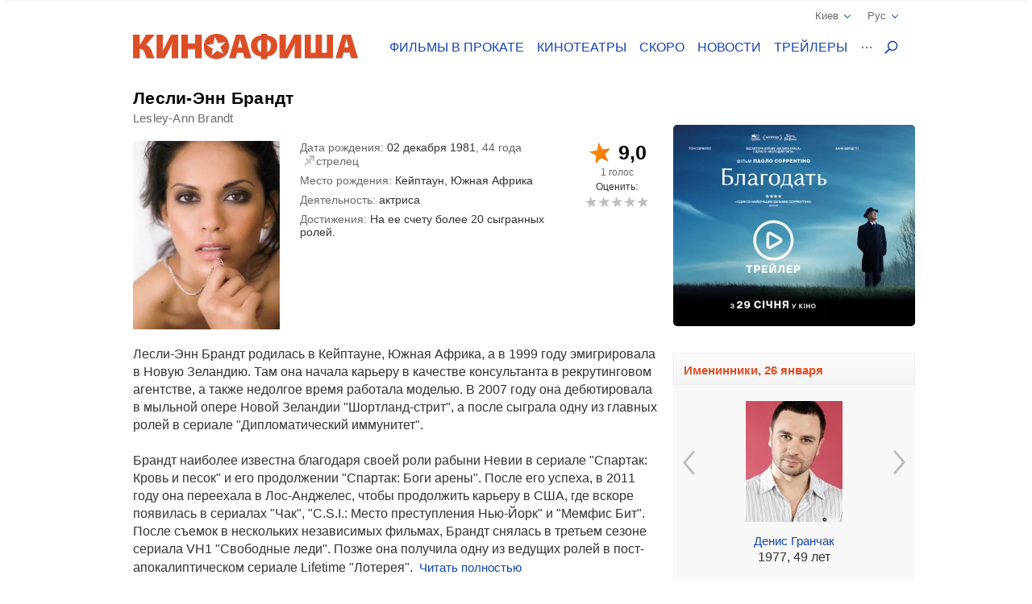

--- FILE ---
content_type: text/html; charset=UTF-8
request_url: https://kinoafisha.ua/persons/lesli-enn-brandt
body_size: 21367
content:
<!DOCTYPE html>
<html lang="en">
<head>
    <meta charset="utf-8">
    <meta http-equiv="X-UA-Compatible" content="IE=edge">
    <meta name="viewport" content="width=device-width, initial-scale=1, minimum-scale=1.0, maximum-scale=1.0, user-scalable=no">
    <link href="/favicon.ico" rel="shortcut icon" type="image/x-icon">
    <link href="/apple-touch-icon-precomposed.png" rel="apple-touch-icon-precomposed">
    <link href="/apple-touch-icon-72x72-precomposed.png" rel="apple-touch-icon-precomposed" sizes="72x72">
    <link href="/apple-touch-icon-114x114-precomposed.png" rel="apple-touch-icon-precomposed" sizes="114x114">
    <link href="/apple-touch-icon-144x144-precomposed.png" rel="apple-touch-icon-precomposed" sizes="144x144">
    <title>Лесли-Энн Брандт</title>

    <meta name="generator" content="AltConstructor" />
<meta name="description" content="Все про Лесли-Энн Брандт - биография, фильмография и фото на сайте KINOafisha.ua" />
<meta name="keywords" content="Лесли-Энн Брандт,  Лесли-Энн Брандт фото,  Лесли-Энн Брандт биография,  Лесли-Энн Брандт фильмография, новости  Лесли-Энн Брандт, фотографии  Лесли-Энн Брандт" />
    <meta property="og:title" content="Лесли-Энн Брандт" />
<meta property="og:description" content="Лесли-Энн Брандт родилась в Кейптауне, Южная Африка, а в 1999 году эмигрировала в Новую Зеландию. Там она начала карьеру в качестве консультанта в рекрутинговом агентстве, а также недолгое время работала моделью. В 2007 году она дебютировала в мыльной опере Новой Зеландии &quot;Шортланд-стрит&quot;, а после сыграла одну из главных ролей в сериале &quot;Дипломатический иммунитет&quot;.Брандт наиболее известна благодаря своей роли рабыни Невии в сериале &quot;Спартак: Кровь и песок&quot; и его продолжении &quot;Спартак: Боги арены&quot;. После его успеха, в 2011 году она переехала в Лос-Анджелес, чтобы продолжить карьеру в США, где вскоре появилась в сериалах &quot;Чак&quot;, &quot;C.S.I.: Место преступления Нью-Йорк&quot; и &quot;Мемфис Бит&quot;. После съемок в нескольких независимых фильмах, Брандт снялась в третьем сезоне сериала VH1 &quot;Свободные леди&quot;. Позже она получила одну из ведущих ролей в пост-апокалиптическом сериале Lifetime &quot;Лотерея&quot;.
С 5 сентября 2015 года Лесли-Энн замужем за актёром Крисом Пейном Гилбертом. У супругов есть сын &amp;mdash; Кингстон Пейн Гилберт (род. 19.07.2017)." />
<meta property="og:site_name" content="Киноафиша" />
<meta property="og:url" content="https://kinoafisha.ua/persons/lesli-enn-brandt" />
<meta property="og:type" content="website" />
<meta property="og:locale" content="ru_RU" />
<meta property="og:image" content="https://kinoafisha.ua/upload/2014/07/persons/8357/src_226dtpvxlesli-enn-brandt.jpg" />
    <link rel="canonical" href="https://kinoafisha.ua/persons/lesli-enn-brandt" />

<link rel="alternate" href="https://kinoafisha.ua/persons/lesli-enn-brandt" hreflang="ru" />

<link rel="alternate" href="https://kinoafisha.ua/ua/persons/lesli-enn-brandt" hreflang="uk" />

<link rel="image_src" href="https://kinoafisha.ua/upload/2014/07/persons/8357/src_226dtpvxlesli-enn-brandt.jpg" />


    <script>
        var KinoPush = {
            swUrl: '/push-sw.js'
        };
    </script>
    <script src="/push/push-client.js?v0.1.1" async></script>

    <!-- Style -->
    <link rel="stylesheet" type="text/css" href="/upload/temp/kino-styles.css?t=1767381021"  preload />
    
            <meta name="referrer" content="origin">
    
    <!--[if lt IE 9]>
    <script src="https://oss.maxcdn.com/libs/html5shiv/3.7.0/html5shiv.js"></script>
    <script src="https://oss.maxcdn.com/libs/respond.js/1.4.2/respond.min.js"></script>
    <![endif]-->

    
    <meta name="csrf-token" content="ZRa14wyf50ezjmN5sqfcIy5tBpMDWXgLMPnMuiwidp0=">
    <meta name="app:base" content="/">
    <meta name="app:lang" content="ru">

    
<!-- Google Analytics, 11_03 -->
<script>
    (function(i,s,o,g,r,a,m){i['GoogleAnalyticsObject']=r;i[r]=i[r]||function(){
        (i[r].q=i[r].q||[]).push(arguments)},i[r].l=1*new Date();a=s.createElement(o),
        m=s.getElementsByTagName(o)[0];a.async=1;a.src=g;m.parentNode.insertBefore(a,m)
    })(window,document,'script','//www.google-analytics.com/analytics.js','ga');

    ga('create', 'UA-1593277-2', {
        'cookieFlags': 'secure;samesite=none'
    }, {
        'allowLinker': true
    });
    ga('require', 'linker');
    ga('linker:autoLink', ['m.kinoafisha.ua']);
    ga('send', 'pageview');
</script>
    
<!-- <script async="async" src="https://www.googletagservices.com/tag/js/gpt.js"></script> -->
<script> var dayMs = 864e5, cb = parseInt(Date.now() / dayMs), vpbSrc = '//player.adtelligent.com/prebid/wrapper_hb_299755_4461.js?cb=' + cb, gptSrc = '//www.googletagservices.com/tag/js/gpt.js', c = document.head || document.body || document.documentElement; function loadScript(src, cb) { var s = document.createElement('script'); s.src = src; c.appendChild(s); s.onload = cb; s.onerror = cb; return s; } loadScript(vpbSrc, function() { loadScript(gptSrc); })
</script>
<script>
  var googletag = googletag || {};
  googletag.cmd = googletag.cmd || [];
</script>

<script>
  googletag.cmd.push(function() {
    googletag.defineSlot('/22959804296/kinoafisha.ua_300x250_desktop', [300, 250], 'div-gpt-ad-1523874229928-0').addService(googletag.pubads());
        googletag.pubads().enableSingleRequest();
    googletag.pubads().collapseEmptyDivs();
    googletag.enableServices();
  });
</script>
</head>
<body >
    
<!-- Google Tag Manager -->
<noscript><iframe src="//www.googletagmanager.com/ns.html?id=GTM-FS7QRQ"
height="0" width="0" style="display:none;visibility:hidden"></iframe></noscript>
<script>(function(w,d,s,l,i){w[l]=w[l]||[];w[l].push({'gtm.start':
new Date().getTime(),event:'gtm.js'});var f=d.getElementsByTagName(s)[0],
j=d.createElement(s),dl=l!='dataLayer'?'&l='+l:'';j.async=true;j.src=
'//www.googletagmanager.com/gtm.js?id='+i+dl;f.parentNode.insertBefore(j,f);
})(window,document,'script','dataLayer','GTM-FS7QRQ');</script>
<!-- End Google Tag Manager -->


    



    <div class="container">
        
<div class="promobar hide">
    </div>
<div class="promobrand">
    </div>


    <div class="ad-promobrand nobg">
        <div id="ad-promocanvas">
            <div class="close" title="Закрыть">Закрыть</div>
            <iframe  class="adriver-video" width="1010" height="568" frameborder="0" scrolling="no" src="about:blank" data-src="//kinoafisha.ua/video?f=10477&amp;noad=1&amp;lang=ru" data-video-defer="full" allow="autoplay; fullscreen" webkitallowfullscreen mozallowfullscreen allowfullscreen>
	Ваш браузер не поддерживает плавающие фреймы!
</iframe>
            
        </div>
    </div>

        
<header class="header_main">
    <div class="header--top">
        <div class="header__cities">

            <span class="current__city">Киев<svg xmlns="http://www.w3.org/2000/svg" width="16" height="16" viewBox="0 0 16 16">
                <path fill="#1344B0" fill-rule="evenodd" d="M8.04 10.428l5.063-5.062a.8.8 0 1 1 1.13 1.131l-5.45 5.45a.8.8 0 0 1-.743.44.798.798 0 0 1-.743-.44l-5.451-5.45a.8.8 0 0 1 1.131-1.131l5.063 5.062z"/>
            </svg></span>
            <ul class="cities__list">
                                    <li><a href="#" title="" class="active" data-v="1">Киев</a></li>
                                    <li><a href="#" title=""  data-v="45">Белая Церковь</a></li>
                                    <li><a href="#" title=""  data-v="64">Бердичев</a></li>
                                    <li><a href="#" title=""  data-v="78">Бердянск</a></li>
                                    <li><a href="#" title=""  data-v="47">Борисполь</a></li>
                                    <li><a href="#" title=""  data-v="35">Бровары</a></li>
                                    <li><a href="#" title=""  data-v="43">Буча</a></li>
                                    <li><a href="#" title=""  data-v="74">Вараш</a></li>
                                    <li><a href="#" title=""  data-v="72">Васильков</a></li>
                                    <li><a href="#" title=""  data-v="7">Винница</a></li>
                                    <li><a href="#" title=""  data-v="75">Вишневое</a></li>
                                    <li><a href="#" title=""  data-v="6">Днепр</a></li>
                                    <li><a href="#" title=""  data-v="69">Дрогобыч</a></li>
                                    <li><a href="#" title=""  data-v="27">Евпатория</a></li>
                                    <li><a href="#" title=""  data-v="17">Житомир</a></li>
                                    <li><a href="#" title=""  data-v="9">Запорожье</a></li>
                                    <li><a href="#" title=""  data-v="22">Ивано-Франковск</a></li>
                                    <li><a href="#" title=""  data-v="68">Измаил</a></li>
                                    <li><a href="#" title=""  data-v="41">Ирпень</a></li>
                                    <li><a href="#" title=""  data-v="80">Калиновка</a></li>
                                    <li><a href="#" title=""  data-v="66">Калуш</a></li>
                                    <li><a href="#" title=""  data-v="55">Каменец-Подольский</a></li>
                                    <li><a href="#" title=""  data-v="23">Кропивницкий</a></li>
                                    <li><a href="#" title=""  data-v="62">Ковель</a></li>
                                    <li><a href="#" title=""  data-v="34">Коломыя</a></li>
                                    <li><a href="#" title=""  data-v="82">Костополь</a></li>
                                    <li><a href="#" title=""  data-v="48">Краматорск</a></li>
                                    <li><a href="#" title=""  data-v="46">Кременчуг</a></li>
                                    <li><a href="#" title=""  data-v="30">Кривой Рог</a></li>
                                    <li><a href="#" title=""  data-v="60">Лубны</a></li>
                                    <li><a href="#" title=""  data-v="21">Луцк</a></li>
                                    <li><a href="#" title=""  data-v="8">Львов</a></li>
                                    <li><a href="#" title=""  data-v="32">Мариуполь</a></li>
                                    <li><a href="#" title=""  data-v="67">Мелитополь</a></li>
                                    <li><a href="#" title=""  data-v="71">Миргород</a></li>
                                    <li><a href="#" title=""  data-v="33">Мукачево</a></li>
                                    <li><a href="#" title=""  data-v="19">Николаев</a></li>
                                    <li><a href="#" title=""  data-v="61">Никополь</a></li>
                                    <li><a href="#" title=""  data-v="38">Новая Каховка</a></li>
                                    <li><a href="#" title=""  data-v="3">Одесса</a></li>
                                    <li><a href="#" title=""  data-v="31">Павлоград</a></li>
                                    <li><a href="#" title=""  data-v="76">Покров</a></li>
                                    <li><a href="#" title=""  data-v="13">Полтава</a></li>
                                    <li><a href="#" title=""  data-v="24">Ровно</a></li>
                                    <li><a href="#" title=""  data-v="81">Сарны</a></li>
                                    <li><a href="#" title=""  data-v="40">Севастополь</a></li>
                                    <li><a href="#" title=""  data-v="36">Северодонецк</a></li>
                                    <li><a href="#" title=""  data-v="5">Симферополь</a></li>
                                    <li><a href="#" title=""  data-v="70">Стрый</a></li>
                                    <li><a href="#" title=""  data-v="14">Сумы</a></li>
                                    <li><a href="#" title=""  data-v="25">Тернополь</a></li>
                                    <li><a href="#" title=""  data-v="18">Ужгород</a></li>
                                    <li><a href="#" title=""  data-v="39">Умань</a></li>
                                    <li><a href="#" title=""  data-v="51">Фастов</a></li>
                                    <li><a href="#" title=""  data-v="2">Харьков</a></li>
                                    <li><a href="#" title=""  data-v="15">Херсон</a></li>
                                    <li><a href="#" title=""  data-v="16">Хмельницкий</a></li>
                                    <li><a href="#" title=""  data-v="77">Хуст</a></li>
                                    <li><a href="#" title=""  data-v="10">Черкассы</a></li>
                                    <li><a href="#" title=""  data-v="20">Чернигов</a></li>
                                    <li><a href="#" title=""  data-v="11">Черновцы</a></li>
                            </ul>
        </div>
        <div class="header__lang">
            <span class="current__lang">Рус<svg xmlns="http://www.w3.org/2000/svg" width="16" height="16" viewBox="0 0 16 16">
                <path fill="#1344B0" fill-rule="evenodd" d="M8.04 10.428l5.063-5.062a.8.8 0 1 1 1.13 1.131l-5.45 5.45a.8.8 0 0 1-.743.44.798.798 0 0 1-.743-.44l-5.451-5.45a.8.8 0 0 1 1.131-1.131l5.063 5.062z"/>
            </svg></span>
            <ul class="lang__list">
                <li><a href="/persons/lesli-enn-brandt" title="" class="active">Русский</a></li>
                <li><a href="/ua/persons/lesli-enn-brandt" title="" >Українська</a></li>
            </ul>
        </div>
    </div>
    <div class="header--bottom">
        <div itemscope itemtype="http://schema.org/Organization" class="logo__block">
                                        <a itemprop="url" href="/ru/" class="logo-ru" title="">
                    <img itemprop="logo" src="/themes/kino/images/svg/logo-ru.svg" alt="logo">
                </a>
                    </div>

        <ul class="header__menu">
                            <li class="has-overlay">
                                        <a href="/kinoafisha/"  title="сеансы фильмов на неделю" onclick="ga('send','event','Меню сайта','Основное меню','Фильмы в прокате (О)');">Фильмы в прокате</a>
                                        
<div class="header__menu__block movies_now">
    <ul>
                    <li class="movie__block">
                <a class="movie__photo" href="/films/v-csnik" title="">
                    <div class="photo__block">
                        <picture>
    
                    <source data-srcset="/upload/2025/10/films/10834/m_29475bixv-csnik.webp 1x, /upload/2025/10/films/10834/mx2_29475bixv-csnik.webp 2x" type="image/webp">
                <img   data-src="/upload/2025/10/films/10834/m_29475bixv-csnik.jpg" data-srcset="/upload/2025/10/films/10834/mx2_29475bixv-csnik.jpg 2x" src="[data-uri]" class="lazyload photo" alt="" title="Вечник"  />

    </picture>
                    </div>
                                    </a>
                <a href="/films/v-csnik" class="movie__title" title="movie">Вечник</a>
                <div class="movie__details">
                    <span>Драма, исторический</span>
                    <div class="rating">
                        <span class="star"><span style="width:98%;"></span></span>
                        <span class="value-votes average">9,9</span>&nbsp;
                    </div>
                </div>
            </li>
                    <li class="movie__block">
                <a class="movie__photo" href="/films/nu-mam" title="">
                    <div class="photo__block">
                        <picture>
    
                    <source data-srcset="/upload/2025/10/films/10833/m_295d99tinu-mam.webp 1x, /upload/2025/10/films/10833/mx2_295d99tinu-mam.webp 2x" type="image/webp">
                <img   data-src="/upload/2025/10/films/10833/m_295d99tinu-mam.jpg" data-srcset="/upload/2025/10/films/10833/mx2_295d99tinu-mam.jpg 2x" src="[data-uri]" class="lazyload photo" alt="" title="НУ МАМ"  />

    </picture>
                    </div>
                                    </a>
                <a href="/films/nu-mam" class="movie__title" title="movie">НУ МАМ</a>
                <div class="movie__details">
                    <span>Комедия, семейный</span>
                    <div class="rating">
                        <span class="star"><span style="width:100%;"></span></span>
                        <span class="value-votes average">10</span>&nbsp;
                    </div>
                </div>
            </li>
                    <li class="movie__block">
                <a class="movie__photo" href="/films/sailent-gill-povernennya" title="">
                    <div class="photo__block">
                        <picture>
    
                    <source data-srcset="/upload/2025/02/films/10627/m_296rt2assailent-gill-povernennya.webp 1x, /upload/2025/02/films/10627/mx2_296rt2assailent-gill-povernennya.webp 2x" type="image/webp">
                <img   data-src="/upload/2025/02/films/10627/m_296rt2assailent-gill-povernennya.jpg" data-srcset="/upload/2025/02/films/10627/mx2_296rt2assailent-gill-povernennya.jpg 2x" src="[data-uri]" class="lazyload photo" alt="" title="Сайлент Хилл. Возвращение"  />

    </picture>
                    </div>
                                    </a>
                <a href="/films/sailent-gill-povernennya" class="movie__title" title="movie">Сайлент Хилл. Возвращение</a>
                <div class="movie__details">
                    <span>Ужасы</span>
                    <div class="rating">
                        <span class="star"><span style="width:70%;"></span></span>
                        <span class="value-votes average">7,0</span>&nbsp;
                    </div>
                </div>
            </li>
                    <li class="movie__block">
                <a class="movie__photo" href="/films/knijkov-prigodi" title="">
                    <div class="photo__block">
                        <picture>
    
                    <source data-srcset="/upload/2026/01/films/10921/m_296rtlo4knijkov-prigodi.webp 1x, /upload/2026/01/films/10921/mx2_296rtlo4knijkov-prigodi.webp 2x" type="image/webp">
                <img   data-src="/upload/2026/01/films/10921/m_296rtlo4knijkov-prigodi.jpg" data-srcset="/upload/2026/01/films/10921/mx2_296rtlo4knijkov-prigodi.jpg 2x" src="[data-uri]" class="lazyload photo" alt="" title="Книжные приключения"  />

    </picture>
                    </div>
                                    </a>
                <a href="/films/knijkov-prigodi" class="movie__title" title="movie">Книжные приключения</a>
                <div class="movie__details">
                    <span>Комедия, приключения, семейный</span>
                    <div class="rating">
                        <span class="star"><span style="width:0%;"></span></span>
                        <span class="value-votes average">0</span>&nbsp;
                    </div>
                </div>
            </li>
                    <li class="movie__block">
                <a class="movie__photo" href="/films/serf-ng-na-zgadku" title="">
                    <div class="photo__block">
                        <picture>
    
                    <source data-srcset="/upload/2026/01/films/10937/m_298hs4ytserf-ng-na-zgadku.webp 1x, /upload/2026/01/films/10937/mx2_298hs4ytserf-ng-na-zgadku.webp 2x" type="image/webp">
                <img   data-src="/upload/2026/01/films/10937/m_298hs4ytserf-ng-na-zgadku.jpg" data-srcset="/upload/2026/01/films/10937/mx2_298hs4ytserf-ng-na-zgadku.jpg 2x" src="[data-uri]" class="lazyload photo" alt="" title="Сёрфинг на память"  />

    </picture>
                    </div>
                                    </a>
                <a href="/films/serf-ng-na-zgadku" class="movie__title" title="movie">Сёрфинг на память</a>
                <div class="movie__details">
                    <span>Драма, комедия</span>
                    <div class="rating">
                        <span class="star"><span style="width:100%;"></span></span>
                        <span class="value-votes average">10</span>&nbsp;
                    </div>
                </div>
            </li>
            </ul>
</div>
                </li>
                            <li class="has-overlay">
                                        <a href="/cinema/"  title="кинотеатры всех городов" onclick="ga('send','event','Меню сайта','Основное меню','Кинотеатры (О)');">Кинотеатры</a>
                                        
<div class="header__menu__block cinema_list">
    <ul>
                    <li>
                <span>A</span>
                <ul>
                                            <li>
                            <a href="/cinema/kiev/ATMASFERA-360">ATMASFERA 360</a>
                        </li>
                                    </ul>
            </li>
                    <li>
                <span>B</span>
                <ul>
                                            <li>
                            <a href="/cinema/kiev/Boomer">Boomer</a>
                        </li>
                                    </ul>
            </li>
                    <li>
                <span>C</span>
                <ul>
                                            <li>
                            <a href="/cinema/kiev/Cinema-Citi">Cинема Сити ТРЦ Ocean Plaza</a>
                        </li>
                                    </ul>
            </li>
                    <li>
                <span>F</span>
                <ul>
                                            <li>
                            <a href="/cinema/kiev/filmax-v-trc-evropark">Filmax в ТРЦ Европарк</a>
                        </li>
                                    </ul>
            </li>
                    <li>
                <span>K</span>
                <ul>
                                            <li>
                            <a href="/cinema/kiev/bolshevik">KINOMAN</a>
                        </li>
                                            <li>
                            <a href="/cinema/kiev/kinopark-11-sky-mall">Kinopark 11 Sky Mall</a>
                        </li>
                                    </ul>
            </li>
                    <li>
                <span>M</span>
                <ul>
                                            <li>
                            <a href="/cinema/kiev/miromax">Miromax</a>
                        </li>
                                    </ul>
            </li>
                    <li>
                <span>N</span>
                <ul>
                                            <li>
                            <a href="/cinema/kiev/kiev">Neostar у ТРЦ Квадрат</a>
                        </li>
                                    </ul>
            </li>
                    <li>
                <span>W</span>
                <ul>
                                            <li>
                            <a href="/cinema/kiev/Wizoria">Wizoria</a>
                        </li>
                                    </ul>
            </li>
                    <li>
                <span>Б</span>
                <ul>
                                            <li>
                            <a href="/cinema/kiev/batterfljaj-de-luxe">Баттерфляй De Luxe</a>
                        </li>
                                            <li>
                            <a href="/cinema/kiev/batterflyai-gatne">Баттерфляй Гатне</a>
                        </li>
                                            <li>
                            <a href="/cinema/kiev/batterflyai-nivki">Баттерфляй Нивки</a>
                        </li>
                                            <li>
                            <a href="/cinema/kiev/bratislava">Братислава</a>
                        </li>
                                    </ul>
            </li>
                    <li>
                <span>Д</span>
                <ul>
                                            <li>
                            <a href="/cinema/kiev/leningrad">Днепр (Ленинград)</a>
                        </li>
                                    </ul>
            </li>
                    <li>
                <span>Ж</span>
                <ul>
                                            <li>
                            <a href="/cinema/kiev/zhovten">Жовтень</a>
                        </li>
                                    </ul>
            </li>
                    <li>
                <span>К</span>
                <ul>
                                            <li>
                            <a href="/cinema/kiev/kadr">Кадр</a>
                        </li>
                                            <li>
                            <a href="/cinema/kiev/kievskaja-rus">Киевская Русь</a>
                        </li>
                                            <li>
                            <a href="/cinema/kiev/kino42">Кино42</a>
                        </li>
                                            <li>
                            <a href="/cinema/kiev/kinodrom">Кинодром (киностудия им. Довженко)</a>
                        </li>
                                            <li>
                            <a href="/cinema/kiev/kinoteatr-kiev">Кинотеатр Киев</a>
                        </li>
                                            <li>
                            <a href="/cinema/kiev/rossija">Киото</a>
                        </li>
                                            <li>
                            <a href="/cinema/kiev/krak-v">Краков</a>
                        </li>
                                    </ul>
            </li>
                    <li>
                <span>Л</span>
                <ul>
                                            <li>
                            <a href="/cinema/kiev/lejpcig">Лейпциг</a>
                        </li>
                                            <li>
                            <a href="/cinema/kiev/linija-kino-v-tc-magellan">Линия кино в ТЦ Магеллан</a>
                        </li>
                                            <li>
                            <a href="/cinema/kiev/liniya-kino-na-olimpiiskom">Линия кино на Олимпийском</a>
                        </li>
                                            <li>
                            <a href="/cinema/kiev/im-chapaeva">Лира</a>
                        </li>
                                    </ul>
            </li>
                    <li>
                <span>М</span>
                <ul>
                                            <li>
                            <a href="/cinema/kiev/magnat">Магнат</a>
                        </li>
                                            <li>
                            <a href="/cinema/kiev/multiplex-lavina-mall">Мультиплекс Lavina Mall</a>
                        </li>
                                            <li>
                            <a href="/cinema/kiev/multipleks-respublika-park">Мультиплекс Respublika Park</a>
                        </li>
                                            <li>
                            <a href="/cinema/kiev/multipleks-retroville">Мультиплекс Retroville</a>
                        </li>
                                            <li>
                            <a href="/cinema/kiev/multipleks-v-trc-atmosfera">Мультиплекс Атмосфера</a>
                        </li>
                                            <li>
                            <a href="/cinema/kiev/multipleks-v-karavane">Мультиплекс Караван</a>
                        </li>
                                            <li>
                            <a href="/cinema/kiev/multipleks-v-komode">Мультиплекс Комод</a>
                        </li>
                                            <li>
                            <a href="/cinema/kiev/multipleks-tc-prospekt">Мультиплекс Проспект</a>
                        </li>
                                            <li>
                            <a href="/cinema/kiev/multiplex-cum">Мультиплекс ЦУМ</a>
                        </li>
                                    </ul>
            </li>
                    <li>
                <span>О</span>
                <ul>
                                            <li>
                            <a href="/cinema/kiev/oskar-v-trc-Gulliver">Оскар в ТРЦ &quot;Gulliver&quot;</a>
                        </li>
                                            <li>
                            <a href="/cinema/kiev/oskar-v-trc-smart-plaza">Оскар в ТРЦ Smart Plaza</a>
                        </li>
                                    </ul>
            </li>
                    <li>
                <span>П</span>
                <ul>
                                            <li>
                            <a href="/cinema/kiev/planeta-kino-dream-yellow">Планета кино (DREAM yellow)</a>
                        </li>
                                            <li>
                            <a href="/cinema/kiev/planeta-kino-river-mall">Планета Кино (River Mall)</a>
                        </li>
                                            <li>
                            <a href="/cinema/kiev/imax-utel">Планета Кино (Блокбастер)</a>
                        </li>
                                            <li>
                            <a href="/cinema/kiev/promin">Проминь</a>
                        </li>
                                    </ul>
            </li>
                    <li>
                <span>С</span>
                <ul>
                                            <li>
                            <a href="/cinema/kiev/sputnik-">Спутник</a>
                        </li>
                                            <li>
                            <a href="/cinema/kiev/start">Старт</a>
                        </li>
                                    </ul>
            </li>
                    <li>
                <span>Ф</span>
                <ul>
                                            <li>
                            <a href="/cinema/kiev/fakel">Факел</a>
                        </li>
                                            <li>
                            <a href="/cinema/kiev/florencija">Флоренция</a>
                        </li>
                                    </ul>
            </li>
                    <li>
                <span>Ш</span>
                <ul>
                                            <li>
                            <a href="/cinema/kiev/im-shevchenko-1">им. Шевченко</a>
                        </li>
                                    </ul>
            </li>
            </ul>
</div>
                </li>
                            <li class="has-overlay">
                                        <a href="/skoro/"  title="ожидаемые премьеры" onclick="ga('send','event','Меню сайта','Основное меню','Скоро (О)');">Скоро</a>
                                        
<div class="header__menu__block movies_soon">
    <ul>
                    <li class="movie__block">
                <p class="movie__date">с 29 января</p>
                <a class="movie__photo" href="/films/tenshi-no-tamago-yaice-yangola" title="">
                    <div class="photo__block">
                        <picture>
    
                    <source data-srcset="/upload/2026/01/films/10924/m_296rwai3.webp 1x, /upload/2026/01/films/10924/mx2_296rwai3.webp 2x" type="image/webp">
                <img   data-src="/upload/2026/01/films/10924/m_296rwai3.jpg" data-srcset="/upload/2026/01/films/10924/mx2_296rwai3.jpg 2x" src="[data-uri]" class="lazyload photo" alt="" title="Tenshi no tamago: Яйцо ангела"  />

    </picture>
                    </div>
                                    </a>
                <a href="/films/tenshi-no-tamago-yaice-yangola" class="movie__title" title="">Tenshi no tamago: Яйцо ангела</a>
                <div class="movie__details">
                    <div>
                        <p>Драма, фэнтези, аниме</p>
                        <span>Япония, 1985</span>
                    </div>
                    <div class="waiting">
                        <p>ждут <span>80%</span></p>
                        <span class="scale "><span style="height: 80%;"></span></span>
                    </div>
                </div>
            </li>
                    <li class="movie__block">
                <p class="movie__date">с 29 января</p>
                <a class="movie__photo" href="/films/alfaa" title="">
                    <div class="photo__block">
                        <picture>
    
                    <source data-srcset="/upload/2025/09/films/10811/m_298l8a5ialfaa.webp 1x, /upload/2025/09/films/10811/mx2_298l8a5ialfaa.webp 2x" type="image/webp">
                <img   data-src="/upload/2025/09/films/10811/m_298l8a5ialfaa.jpg" data-srcset="/upload/2025/09/films/10811/mx2_298l8a5ialfaa.jpg 2x" src="[data-uri]" class="lazyload photo" alt="" title="Альфа"  />

    </picture>
                    </div>
                                    </a>
                <a href="/films/alfaa" class="movie__title" title="">Альфа</a>
                <div class="movie__details">
                    <div>
                        <p>Драма</p>
                        <span>Франция, Бельгия, 2025</span>
                    </div>
                    <div class="waiting">
                        <p>ждут <span>67%</span></p>
                        <span class="scale "><span style="height: 67%;"></span></span>
                    </div>
                </div>
            </li>
                    <li class="movie__block">
                <p class="movie__date">с 29 января</p>
                <a class="movie__photo" href="/films/blagodat" title="">
                    <div class="photo__block">
                        <picture>
    
                    <source data-srcset="/upload/2025/11/films/10864/m_298hsj4cblagodat.webp 1x, /upload/2025/11/films/10864/mx2_298hsj4cblagodat.webp 2x" type="image/webp">
                <img   data-src="/upload/2025/11/films/10864/m_298hsj4cblagodat.jpg" data-srcset="/upload/2025/11/films/10864/mx2_298hsj4cblagodat.jpg 2x" src="[data-uri]" class="lazyload photo" alt="" title="Благодать"  />

    </picture>
                    </div>
                                    </a>
                <a href="/films/blagodat" class="movie__title" title="">Благодать</a>
                <div class="movie__details">
                    <div>
                        <p>Драма</p>
                        <span>Италия, 2025</span>
                    </div>
                    <div class="waiting">
                        <p>ждут <span>80%</span></p>
                        <span class="scale "><span style="height: 80%;"></span></span>
                    </div>
                </div>
            </li>
                    <li class="movie__block">
                <p class="movie__date">с 29 января</p>
                <a class="movie__photo" href="/films/korolevi-radost" title="">
                    <div class="photo__block">
                        <picture>
    
                    <source data-srcset="/upload/2026/01/films/10942/m_299qratgkorolevi-radost.webp 1x, /upload/2026/01/films/10942/mx2_299qratgkorolevi-radost.webp 2x" type="image/webp">
                <img   data-src="/upload/2026/01/films/10942/m_299qratgkorolevi-radost.jpg" data-srcset="/upload/2026/01/films/10942/mx2_299qratgkorolevi-radost.jpg 2x" src="[data-uri]" class="lazyload photo" alt="" title="Королевы радости"  />

    </picture>
                    </div>
                                    </a>
                <a href="/films/korolevi-radost" class="movie__title" title="">Королевы радости</a>
                <div class="movie__details">
                    <div>
                        <p>Документальный</p>
                        <span>Украина, Франция, Чехия, 2025</span>
                    </div>
                    <div class="waiting">
                        <p>ждут <span>100%</span></p>
                        <span class="scale "><span style="height: 100%;"></span></span>
                    </div>
                </div>
            </li>
                    <li class="movie__block">
                <p class="movie__date">с 29 января</p>
                <a class="movie__photo" href="/films/zag-n-supergero-v-poryatunok-multivsesv-tu" title="">
                    <div class="photo__block">
                        <picture>
    
                    <source data-srcset="/upload/2026/01/films/10923/m_296rudrjzag-n-supergero-v-poryatunok-multivsesv-tu.webp 1x, /upload/2026/01/films/10923/mx2_296rudrjzag-n-supergero-v-poryatunok-multivsesv-tu.webp 2x" type="image/webp">
                <img   data-src="/upload/2026/01/films/10923/m_296rudrjzag-n-supergero-v-poryatunok-multivsesv-tu.jpg" data-srcset="/upload/2026/01/films/10923/mx2_296rudrjzag-n-supergero-v-poryatunok-multivsesv-tu.jpg 2x" src="[data-uri]" class="lazyload photo" alt="" title="Отряд супергероев: Спасение мультивселенной"  />

    </picture>
                    </div>
                                    </a>
                <a href="/films/zag-n-supergero-v-poryatunok-multivsesv-tu" class="movie__title" title="">Отряд супергероев: Спасение мультивселенной</a>
                <div class="movie__details">
                    <div>
                        <p>Фантастика, приключения, семейный, анимация</p>
                        <span>Китай, 2024</span>
                    </div>
                    <div class="waiting">
                        <p>ждут <span>0%</span></p>
                        <span class="scale none"><span style="height: 0%;"></span></span>
                    </div>
                </div>
            </li>
            </ul>
</div>
                </li>
                            <li class="has-overlay">
                                        <a href="/news/"  title="новости кино и шоу бизнеса" onclick="ga('send','event','Меню сайта','Основное меню','Новости (О)');">Новости</a>
                                        
<div class="header__menu__block news_list">
    <ul>
                    <li class="news__block">
                <a class="news__photo" href="/news/takogo-na-oskare-esxe-ne-blo-film-greshniki-polucsil-aj-16-nominacii" title="">
                    <div class="photo__block">
                        <picture>
    
                    <source data-srcset="/upload/2026/01/news/nfb/54/80135/w200_29a271m4takogo-na-oskare-esxe-ne-blo-film-greshniki-polucsil-aj-16-nominacii.webp 1x, /upload/2026/01/news/nfb/54/80135/w200x2_29a271m4takogo-na-oskare-esxe-ne-blo-film-greshniki-polucsil-aj-16-nominacii.webp 2x" type="image/webp">
                <img   data-src="/upload/2026/01/news/nfb/54/80135/w200_29a271m4takogo-na-oskare-esxe-ne-blo-film-greshniki-polucsil-aj-16-nominacii.jpg" data-srcset="/upload/2026/01/news/nfb/54/80135/w200x2_29a271m4takogo-na-oskare-esxe-ne-blo-film-greshniki-polucsil-aj-16-nominacii.jpg 2x" src="[data-uri]" class="lazyload " alt="Такого на &quot;Оскаре&quot; еще не было: фильм &quot;Грешники&quot; получил аж 16 номинаций" title="Такого на &quot;Оскаре&quot; еще не было: фильм &quot;Грешники&quot; получил аж 16 номинаций"  />

    </picture>
                    </div>
                </a>
                <a href="/news/takogo-na-oskare-esxe-ne-blo-film-greshniki-polucsil-aj-16-nominacii" class="news__title" title="">Такого на &quot;Оскаре&quot; еще не было: фильм &quot;Грешники&quot; получил аж 16 номинаций</a>
                <p class="news__date">вчера 13:37</p>
            </li>
                    <li class="news__block">
                <a class="news__photo" href="/news/sn-sheron-stoun-jenitsya-na-ukrainke" title="">
                    <div class="photo__block">
                        <picture>
    
                    <source data-srcset="/upload/2026/01/news/nb1/b0/80137/w200_29a5ol4dsn-sheron-stoun-jenitsya-na-ukrainke.webp 1x, /upload/2026/01/news/nb1/b0/80137/w200x2_29a5ol4dsn-sheron-stoun-jenitsya-na-ukrainke.webp 2x" type="image/webp">
                <img   data-src="/upload/2026/01/news/nb1/b0/80137/w200_29a5ol4dsn-sheron-stoun-jenitsya-na-ukrainke.jpg" data-srcset="/upload/2026/01/news/nb1/b0/80137/w200x2_29a5ol4dsn-sheron-stoun-jenitsya-na-ukrainke.jpg 2x" src="[data-uri]" class="lazyload " alt="Сын Шэрон Стоун женится на украинке" title="Сын Шэрон Стоун женится на украинке"  />

    </picture>
                    </div>
                </a>
                <a href="/news/sn-sheron-stoun-jenitsya-na-ukrainke" class="news__title" title="">Сын Шэрон Стоун женится на украинке</a>
                <p class="news__date">вчера 12:20 <img src="/themes/kino/images/svg/photo.svg" alt=""></p>
            </li>
                    <li class="news__block">
                <a class="news__photo" href="/news/4-novh-filma-kotore-posmotrite-na-odnom-dhanii" title="">
                    <div class="photo__block">
                        <picture>
    
                    <source data-srcset="/upload/2026/01/news/n1b/d5/80131/w200_29a1bxt74-novh-filma-kotore-posmotrite-na-odnom-dhanii.webp 1x, /upload/2026/01/news/n1b/d5/80131/w200x2_29a1bxt74-novh-filma-kotore-posmotrite-na-odnom-dhanii.webp 2x" type="image/webp">
                <img   data-src="/upload/2026/01/news/n1b/d5/80131/w200_29a1bxt74-novh-filma-kotore-posmotrite-na-odnom-dhanii.jpg" data-srcset="/upload/2026/01/news/n1b/d5/80131/w200x2_29a1bxt74-novh-filma-kotore-posmotrite-na-odnom-dhanii.jpg 2x" src="[data-uri]" class="lazyload " alt="4 новых фильма, которые посмотрите на одном дыхании" title="4 новых фильма, которые посмотрите на одном дыхании"  />

    </picture>
                    </div>
                </a>
                <a href="/news/4-novh-filma-kotore-posmotrite-na-odnom-dhanii" class="news__title" title="">4 новых фильма, которые посмотрите на одном дыхании</a>
                <p class="news__date">вчера 10:45</p>
            </li>
                    <li class="news__block">
                <a class="news__photo" href="/news/spisok-f-lm-v-multf-lm-v-yak-disney-vipustit-u-2026-roc" title="">
                    <div class="photo__block">
                        <picture>
    
                    <source data-srcset="/upload/2026/01/news/nb0/a1/80133/w200_29a1fm9ispisok-f-lm-v-multf-lm-v-yak-disney-vipustit-u-2026-roc.webp 1x, /upload/2026/01/news/nb0/a1/80133/w200x2_29a1fm9ispisok-f-lm-v-multf-lm-v-yak-disney-vipustit-u-2026-roc.webp 2x" type="image/webp">
                <img   data-src="/upload/2026/01/news/nb0/a1/80133/w200_29a1fm9ispisok-f-lm-v-multf-lm-v-yak-disney-vipustit-u-2026-roc.jpg" data-srcset="/upload/2026/01/news/nb0/a1/80133/w200x2_29a1fm9ispisok-f-lm-v-multf-lm-v-yak-disney-vipustit-u-2026-roc.jpg 2x" src="[data-uri]" class="lazyload " alt="Список фильмов и мультфильмов, которые Disney выпустит в 2026 году" title="Список фильмов и мультфильмов, которые Disney выпустит в 2026 году"  />

    </picture>
                    </div>
                </a>
                <a href="/news/spisok-f-lm-v-multf-lm-v-yak-disney-vipustit-u-2026-roc" class="news__title" title="">Список фильмов и мультфильмов, которые Disney выпустит в 2026 году</a>
                <p class="news__date">позавчера 16:40</p>
            </li>
            </ul>
</div>
                </li>
                            <li class="has-overlay">
                                        <a href="/trailers/"  title="каталог трейлеров" onclick="ga('send','event','Меню сайта','Основное меню','Трейлеры (О)');">Трейлеры</a>
                                        
<div class="header__menu__block trailers_list">
    <ul>
                    <li class="trailer__block">
                <p class="trailer__date">в кино с 14 февраля</p>
                <a class="trailer__photo" href="/films/vs-v-dt-nki-spokusi?vkey=10482#trailers_anchor" title="">
                    <div class="photo__block">
                        <picture>
    
                <img   data-src="//st.kinoafisha.ua/v/46/10/10482/trailer/02.jpg"  src="[data-uri]" class="lazyload photo" alt="Все оттенки соблазна" title="Все оттенки соблазна"  />

    </picture>
                    </div>
                </a>
                <a href="/films/vs-v-dt-nki-spokusi?vkey=10482#trailers_anchor" class="trailer__title" title="">Все оттенки соблазна</a>
            </li>
                    <li class="trailer__block">
                <p class="trailer__date">в кино с 22 января</p>
                <a class="trailer__photo" href="/films/nu-mam?vkey=10479#trailers_anchor" title="">
                    <div class="photo__block">
                        <picture>
    
                <img   data-src="//st.kinoafisha.ua/v/43/10/10479/trailer/01.jpg"  src="[data-uri]" class="lazyload photo" alt="Ну мам (оф. трейлер)" title="Ну мам (оф. трейлер)"  />

    </picture>
                    </div>
                </a>
                <a href="/films/nu-mam?vkey=10479#trailers_anchor" class="trailer__title" title="">НУ МАМ</a>
            </li>
                    <li class="trailer__block">
                <p class="trailer__date">в кино с 22 января</p>
                <a class="trailer__photo" href="/films/serf-ng-na-zgadku?vkey=10481#trailers_anchor" title="">
                    <div class="photo__block">
                        <picture>
    
                <img   data-src="//st.kinoafisha.ua/v/45/10/10481/trailer/09.jpg"  src="[data-uri]" class="lazyload photo" alt="Серфінг на згадку (оф. трейлер)" title="Серфінг на згадку (оф. трейлер)"  />

    </picture>
                    </div>
                </a>
                <a href="/films/serf-ng-na-zgadku?vkey=10481#trailers_anchor" class="trailer__title" title="">Сёрфинг на память</a>
            </li>
                    <li class="trailer__block">
                <p class="trailer__date">в кино с 22 января</p>
                <a class="trailer__photo" href="/films/sailent-gill-povernennya?vkey=10480#trailers_anchor" title="">
                    <div class="photo__block">
                        <picture>
    
                <img   data-src="//st.kinoafisha.ua/v/44/10/10480/trailer/08.jpg"  src="[data-uri]" class="lazyload photo" alt="Сайлент Гілл. Повернення (оф. трейлер)" title="Сайлент Гілл. Повернення (оф. трейлер)"  />

    </picture>
                    </div>
                </a>
                <a href="/films/sailent-gill-povernennya?vkey=10480#trailers_anchor" class="trailer__title" title="">Сайлент Хилл. Возвращение</a>
            </li>
            </ul>
</div>
                </li>
                                        <li class="header__menu__submenu">
                    <img src="/themes/kino/images/svg/load-more.svg" alt="submenu">
                    <ul>
                                                <li>
                            <a href="/persons/" title="" onclick="ga('send','event','Меню сайта','Основное меню','Персоны (О)');">Персоны</a>
                        </li>
                                                <li>
                            <a href="/ratings/" title="" onclick="ga('send','event','Меню сайта','Основное меню','Рейтинги (О)');">Рейтинги</a>
                        </li>
                                                <li>
                            <a href="/collections/" title="" onclick="ga('send','event','Меню сайта','Основное меню','Подборки (О)');">Подборки</a>
                        </li>
                                                <li>
                            <a href="/films/" title="" onclick="ga('send','event','Меню сайта','Основное меню','Каталог фильмов (О)');">Каталог фильмов</a>
                        </li>
                                            </ul>
                </li>
                    </ul>

        <div class="header__search">
            <form action="/search" autocomplete="off">
                <input id="search" class="search" name="query" type="text" placeholder="Что вы ищете" autocomplete="off">
                <span class="search-icon"></span>
                <span class="search-close"></span>
            </form>
            <div class="search__result mCustomScrollbar" data-mcs-theme="minimal-dark">
                <!-- DYNAMIC -->
            </div>
        </div>

    </div>
</header>
        
<header class="header_scroll">
    <div class="logo__block">
                    <a href="/ru/" class="logo-ru" title="logo">
                <img src="/themes/kino/images/svg/logo-ru.svg" alt="logo">
            </a>
                <a href="/ru/" class="logo-sm" title="logo">
            <img src="/themes/kino/images/svg/sm-logo.svg" alt="logo">
        </a>
    </div>

    <ul class="header__menu">
                    <li class="has-overlay">
                                <a href="/kinoafisha/"  title="сеансы фильмов на неделю" onclick="ga('send','event','Меню сайта','Верхнее меню','Фильмы в прокате (В)');">Фильмы в прокате</a>
                                
<div class="header__menu__block movies_now">
    <ul>
                    <li class="movie__block">
                <a class="movie__photo" href="/films/v-csnik" title="">
                    <div class="photo__block">
                        <picture>
    
                    <source data-srcset="/upload/2025/10/films/10834/m_29475bixv-csnik.webp 1x, /upload/2025/10/films/10834/mx2_29475bixv-csnik.webp 2x" type="image/webp">
                <img   data-src="/upload/2025/10/films/10834/m_29475bixv-csnik.jpg" data-srcset="/upload/2025/10/films/10834/mx2_29475bixv-csnik.jpg 2x" src="[data-uri]" class="lazyload photo" alt="" title="Вечник"  />

    </picture>
                    </div>
                                    </a>
                <a href="/films/v-csnik" class="movie__title" title="movie">Вечник</a>
                <div class="movie__details">
                    <span>Драма, исторический</span>
                    <div class="rating">
                        <span class="star"><span style="width:98%;"></span></span>
                        <span class="value-votes average">9,9</span>&nbsp;
                    </div>
                </div>
            </li>
                    <li class="movie__block">
                <a class="movie__photo" href="/films/nu-mam" title="">
                    <div class="photo__block">
                        <picture>
    
                    <source data-srcset="/upload/2025/10/films/10833/m_295d99tinu-mam.webp 1x, /upload/2025/10/films/10833/mx2_295d99tinu-mam.webp 2x" type="image/webp">
                <img   data-src="/upload/2025/10/films/10833/m_295d99tinu-mam.jpg" data-srcset="/upload/2025/10/films/10833/mx2_295d99tinu-mam.jpg 2x" src="[data-uri]" class="lazyload photo" alt="" title="НУ МАМ"  />

    </picture>
                    </div>
                                    </a>
                <a href="/films/nu-mam" class="movie__title" title="movie">НУ МАМ</a>
                <div class="movie__details">
                    <span>Комедия, семейный</span>
                    <div class="rating">
                        <span class="star"><span style="width:100%;"></span></span>
                        <span class="value-votes average">10</span>&nbsp;
                    </div>
                </div>
            </li>
                    <li class="movie__block">
                <a class="movie__photo" href="/films/sailent-gill-povernennya" title="">
                    <div class="photo__block">
                        <picture>
    
                    <source data-srcset="/upload/2025/02/films/10627/m_296rt2assailent-gill-povernennya.webp 1x, /upload/2025/02/films/10627/mx2_296rt2assailent-gill-povernennya.webp 2x" type="image/webp">
                <img   data-src="/upload/2025/02/films/10627/m_296rt2assailent-gill-povernennya.jpg" data-srcset="/upload/2025/02/films/10627/mx2_296rt2assailent-gill-povernennya.jpg 2x" src="[data-uri]" class="lazyload photo" alt="" title="Сайлент Хилл. Возвращение"  />

    </picture>
                    </div>
                                    </a>
                <a href="/films/sailent-gill-povernennya" class="movie__title" title="movie">Сайлент Хилл. Возвращение</a>
                <div class="movie__details">
                    <span>Ужасы</span>
                    <div class="rating">
                        <span class="star"><span style="width:70%;"></span></span>
                        <span class="value-votes average">7,0</span>&nbsp;
                    </div>
                </div>
            </li>
                    <li class="movie__block">
                <a class="movie__photo" href="/films/knijkov-prigodi" title="">
                    <div class="photo__block">
                        <picture>
    
                    <source data-srcset="/upload/2026/01/films/10921/m_296rtlo4knijkov-prigodi.webp 1x, /upload/2026/01/films/10921/mx2_296rtlo4knijkov-prigodi.webp 2x" type="image/webp">
                <img   data-src="/upload/2026/01/films/10921/m_296rtlo4knijkov-prigodi.jpg" data-srcset="/upload/2026/01/films/10921/mx2_296rtlo4knijkov-prigodi.jpg 2x" src="[data-uri]" class="lazyload photo" alt="" title="Книжные приключения"  />

    </picture>
                    </div>
                                    </a>
                <a href="/films/knijkov-prigodi" class="movie__title" title="movie">Книжные приключения</a>
                <div class="movie__details">
                    <span>Комедия, приключения, семейный</span>
                    <div class="rating">
                        <span class="star"><span style="width:0%;"></span></span>
                        <span class="value-votes average">0</span>&nbsp;
                    </div>
                </div>
            </li>
                    <li class="movie__block">
                <a class="movie__photo" href="/films/serf-ng-na-zgadku" title="">
                    <div class="photo__block">
                        <picture>
    
                    <source data-srcset="/upload/2026/01/films/10937/m_298hs4ytserf-ng-na-zgadku.webp 1x, /upload/2026/01/films/10937/mx2_298hs4ytserf-ng-na-zgadku.webp 2x" type="image/webp">
                <img   data-src="/upload/2026/01/films/10937/m_298hs4ytserf-ng-na-zgadku.jpg" data-srcset="/upload/2026/01/films/10937/mx2_298hs4ytserf-ng-na-zgadku.jpg 2x" src="[data-uri]" class="lazyload photo" alt="" title="Сёрфинг на память"  />

    </picture>
                    </div>
                                    </a>
                <a href="/films/serf-ng-na-zgadku" class="movie__title" title="movie">Сёрфинг на память</a>
                <div class="movie__details">
                    <span>Драма, комедия</span>
                    <div class="rating">
                        <span class="star"><span style="width:100%;"></span></span>
                        <span class="value-votes average">10</span>&nbsp;
                    </div>
                </div>
            </li>
            </ul>
</div>
            </li>
                    <li class="has-overlay">
                                <a href="/cinema/"  title="кинотеатры всех городов" onclick="ga('send','event','Меню сайта','Верхнее меню','Кинотеатры (В)');">Кинотеатры</a>
                                
<div class="header__menu__block cinema_list">
    <ul>
                    <li>
                <span>A</span>
                <ul>
                                            <li>
                            <a href="/cinema/kiev/ATMASFERA-360">ATMASFERA 360</a>
                        </li>
                                    </ul>
            </li>
                    <li>
                <span>B</span>
                <ul>
                                            <li>
                            <a href="/cinema/kiev/Boomer">Boomer</a>
                        </li>
                                    </ul>
            </li>
                    <li>
                <span>C</span>
                <ul>
                                            <li>
                            <a href="/cinema/kiev/Cinema-Citi">Cинема Сити ТРЦ Ocean Plaza</a>
                        </li>
                                    </ul>
            </li>
                    <li>
                <span>F</span>
                <ul>
                                            <li>
                            <a href="/cinema/kiev/filmax-v-trc-evropark">Filmax в ТРЦ Европарк</a>
                        </li>
                                    </ul>
            </li>
                    <li>
                <span>K</span>
                <ul>
                                            <li>
                            <a href="/cinema/kiev/bolshevik">KINOMAN</a>
                        </li>
                                            <li>
                            <a href="/cinema/kiev/kinopark-11-sky-mall">Kinopark 11 Sky Mall</a>
                        </li>
                                    </ul>
            </li>
                    <li>
                <span>M</span>
                <ul>
                                            <li>
                            <a href="/cinema/kiev/miromax">Miromax</a>
                        </li>
                                    </ul>
            </li>
                    <li>
                <span>N</span>
                <ul>
                                            <li>
                            <a href="/cinema/kiev/kiev">Neostar у ТРЦ Квадрат</a>
                        </li>
                                    </ul>
            </li>
                    <li>
                <span>W</span>
                <ul>
                                            <li>
                            <a href="/cinema/kiev/Wizoria">Wizoria</a>
                        </li>
                                    </ul>
            </li>
                    <li>
                <span>Б</span>
                <ul>
                                            <li>
                            <a href="/cinema/kiev/batterfljaj-de-luxe">Баттерфляй De Luxe</a>
                        </li>
                                            <li>
                            <a href="/cinema/kiev/batterflyai-gatne">Баттерфляй Гатне</a>
                        </li>
                                            <li>
                            <a href="/cinema/kiev/batterflyai-nivki">Баттерфляй Нивки</a>
                        </li>
                                            <li>
                            <a href="/cinema/kiev/bratislava">Братислава</a>
                        </li>
                                    </ul>
            </li>
                    <li>
                <span>Д</span>
                <ul>
                                            <li>
                            <a href="/cinema/kiev/leningrad">Днепр (Ленинград)</a>
                        </li>
                                    </ul>
            </li>
                    <li>
                <span>Ж</span>
                <ul>
                                            <li>
                            <a href="/cinema/kiev/zhovten">Жовтень</a>
                        </li>
                                    </ul>
            </li>
                    <li>
                <span>К</span>
                <ul>
                                            <li>
                            <a href="/cinema/kiev/kadr">Кадр</a>
                        </li>
                                            <li>
                            <a href="/cinema/kiev/kievskaja-rus">Киевская Русь</a>
                        </li>
                                            <li>
                            <a href="/cinema/kiev/kino42">Кино42</a>
                        </li>
                                            <li>
                            <a href="/cinema/kiev/kinodrom">Кинодром (киностудия им. Довженко)</a>
                        </li>
                                            <li>
                            <a href="/cinema/kiev/kinoteatr-kiev">Кинотеатр Киев</a>
                        </li>
                                            <li>
                            <a href="/cinema/kiev/rossija">Киото</a>
                        </li>
                                            <li>
                            <a href="/cinema/kiev/krak-v">Краков</a>
                        </li>
                                    </ul>
            </li>
                    <li>
                <span>Л</span>
                <ul>
                                            <li>
                            <a href="/cinema/kiev/lejpcig">Лейпциг</a>
                        </li>
                                            <li>
                            <a href="/cinema/kiev/linija-kino-v-tc-magellan">Линия кино в ТЦ Магеллан</a>
                        </li>
                                            <li>
                            <a href="/cinema/kiev/liniya-kino-na-olimpiiskom">Линия кино на Олимпийском</a>
                        </li>
                                            <li>
                            <a href="/cinema/kiev/im-chapaeva">Лира</a>
                        </li>
                                    </ul>
            </li>
                    <li>
                <span>М</span>
                <ul>
                                            <li>
                            <a href="/cinema/kiev/magnat">Магнат</a>
                        </li>
                                            <li>
                            <a href="/cinema/kiev/multiplex-lavina-mall">Мультиплекс Lavina Mall</a>
                        </li>
                                            <li>
                            <a href="/cinema/kiev/multipleks-respublika-park">Мультиплекс Respublika Park</a>
                        </li>
                                            <li>
                            <a href="/cinema/kiev/multipleks-retroville">Мультиплекс Retroville</a>
                        </li>
                                            <li>
                            <a href="/cinema/kiev/multipleks-v-trc-atmosfera">Мультиплекс Атмосфера</a>
                        </li>
                                            <li>
                            <a href="/cinema/kiev/multipleks-v-karavane">Мультиплекс Караван</a>
                        </li>
                                            <li>
                            <a href="/cinema/kiev/multipleks-v-komode">Мультиплекс Комод</a>
                        </li>
                                            <li>
                            <a href="/cinema/kiev/multipleks-tc-prospekt">Мультиплекс Проспект</a>
                        </li>
                                            <li>
                            <a href="/cinema/kiev/multiplex-cum">Мультиплекс ЦУМ</a>
                        </li>
                                    </ul>
            </li>
                    <li>
                <span>О</span>
                <ul>
                                            <li>
                            <a href="/cinema/kiev/oskar-v-trc-Gulliver">Оскар в ТРЦ &quot;Gulliver&quot;</a>
                        </li>
                                            <li>
                            <a href="/cinema/kiev/oskar-v-trc-smart-plaza">Оскар в ТРЦ Smart Plaza</a>
                        </li>
                                    </ul>
            </li>
                    <li>
                <span>П</span>
                <ul>
                                            <li>
                            <a href="/cinema/kiev/planeta-kino-dream-yellow">Планета кино (DREAM yellow)</a>
                        </li>
                                            <li>
                            <a href="/cinema/kiev/planeta-kino-river-mall">Планета Кино (River Mall)</a>
                        </li>
                                            <li>
                            <a href="/cinema/kiev/imax-utel">Планета Кино (Блокбастер)</a>
                        </li>
                                            <li>
                            <a href="/cinema/kiev/promin">Проминь</a>
                        </li>
                                    </ul>
            </li>
                    <li>
                <span>С</span>
                <ul>
                                            <li>
                            <a href="/cinema/kiev/sputnik-">Спутник</a>
                        </li>
                                            <li>
                            <a href="/cinema/kiev/start">Старт</a>
                        </li>
                                    </ul>
            </li>
                    <li>
                <span>Ф</span>
                <ul>
                                            <li>
                            <a href="/cinema/kiev/fakel">Факел</a>
                        </li>
                                            <li>
                            <a href="/cinema/kiev/florencija">Флоренция</a>
                        </li>
                                    </ul>
            </li>
                    <li>
                <span>Ш</span>
                <ul>
                                            <li>
                            <a href="/cinema/kiev/im-shevchenko-1">им. Шевченко</a>
                        </li>
                                    </ul>
            </li>
            </ul>
</div>
            </li>
                    <li class="has-overlay">
                                <a href="/skoro/"  title="ожидаемые премьеры" onclick="ga('send','event','Меню сайта','Верхнее меню','Скоро (В)');">Скоро</a>
                                
<div class="header__menu__block movies_soon">
    <ul>
                    <li class="movie__block">
                <p class="movie__date">с 29 января</p>
                <a class="movie__photo" href="/films/tenshi-no-tamago-yaice-yangola" title="">
                    <div class="photo__block">
                        <picture>
    
                    <source data-srcset="/upload/2026/01/films/10924/m_296rwai3.webp 1x, /upload/2026/01/films/10924/mx2_296rwai3.webp 2x" type="image/webp">
                <img   data-src="/upload/2026/01/films/10924/m_296rwai3.jpg" data-srcset="/upload/2026/01/films/10924/mx2_296rwai3.jpg 2x" src="[data-uri]" class="lazyload photo" alt="" title="Tenshi no tamago: Яйцо ангела"  />

    </picture>
                    </div>
                                    </a>
                <a href="/films/tenshi-no-tamago-yaice-yangola" class="movie__title" title="">Tenshi no tamago: Яйцо ангела</a>
                <div class="movie__details">
                    <div>
                        <p>Драма, фэнтези, аниме</p>
                        <span>Япония, 1985</span>
                    </div>
                    <div class="waiting">
                        <p>ждут <span>80%</span></p>
                        <span class="scale "><span style="height: 80%;"></span></span>
                    </div>
                </div>
            </li>
                    <li class="movie__block">
                <p class="movie__date">с 29 января</p>
                <a class="movie__photo" href="/films/alfaa" title="">
                    <div class="photo__block">
                        <picture>
    
                    <source data-srcset="/upload/2025/09/films/10811/m_298l8a5ialfaa.webp 1x, /upload/2025/09/films/10811/mx2_298l8a5ialfaa.webp 2x" type="image/webp">
                <img   data-src="/upload/2025/09/films/10811/m_298l8a5ialfaa.jpg" data-srcset="/upload/2025/09/films/10811/mx2_298l8a5ialfaa.jpg 2x" src="[data-uri]" class="lazyload photo" alt="" title="Альфа"  />

    </picture>
                    </div>
                                    </a>
                <a href="/films/alfaa" class="movie__title" title="">Альфа</a>
                <div class="movie__details">
                    <div>
                        <p>Драма</p>
                        <span>Франция, Бельгия, 2025</span>
                    </div>
                    <div class="waiting">
                        <p>ждут <span>67%</span></p>
                        <span class="scale "><span style="height: 67%;"></span></span>
                    </div>
                </div>
            </li>
                    <li class="movie__block">
                <p class="movie__date">с 29 января</p>
                <a class="movie__photo" href="/films/blagodat" title="">
                    <div class="photo__block">
                        <picture>
    
                    <source data-srcset="/upload/2025/11/films/10864/m_298hsj4cblagodat.webp 1x, /upload/2025/11/films/10864/mx2_298hsj4cblagodat.webp 2x" type="image/webp">
                <img   data-src="/upload/2025/11/films/10864/m_298hsj4cblagodat.jpg" data-srcset="/upload/2025/11/films/10864/mx2_298hsj4cblagodat.jpg 2x" src="[data-uri]" class="lazyload photo" alt="" title="Благодать"  />

    </picture>
                    </div>
                                    </a>
                <a href="/films/blagodat" class="movie__title" title="">Благодать</a>
                <div class="movie__details">
                    <div>
                        <p>Драма</p>
                        <span>Италия, 2025</span>
                    </div>
                    <div class="waiting">
                        <p>ждут <span>80%</span></p>
                        <span class="scale "><span style="height: 80%;"></span></span>
                    </div>
                </div>
            </li>
                    <li class="movie__block">
                <p class="movie__date">с 29 января</p>
                <a class="movie__photo" href="/films/korolevi-radost" title="">
                    <div class="photo__block">
                        <picture>
    
                    <source data-srcset="/upload/2026/01/films/10942/m_299qratgkorolevi-radost.webp 1x, /upload/2026/01/films/10942/mx2_299qratgkorolevi-radost.webp 2x" type="image/webp">
                <img   data-src="/upload/2026/01/films/10942/m_299qratgkorolevi-radost.jpg" data-srcset="/upload/2026/01/films/10942/mx2_299qratgkorolevi-radost.jpg 2x" src="[data-uri]" class="lazyload photo" alt="" title="Королевы радости"  />

    </picture>
                    </div>
                                    </a>
                <a href="/films/korolevi-radost" class="movie__title" title="">Королевы радости</a>
                <div class="movie__details">
                    <div>
                        <p>Документальный</p>
                        <span>Украина, Франция, Чехия, 2025</span>
                    </div>
                    <div class="waiting">
                        <p>ждут <span>100%</span></p>
                        <span class="scale "><span style="height: 100%;"></span></span>
                    </div>
                </div>
            </li>
                    <li class="movie__block">
                <p class="movie__date">с 29 января</p>
                <a class="movie__photo" href="/films/zag-n-supergero-v-poryatunok-multivsesv-tu" title="">
                    <div class="photo__block">
                        <picture>
    
                    <source data-srcset="/upload/2026/01/films/10923/m_296rudrjzag-n-supergero-v-poryatunok-multivsesv-tu.webp 1x, /upload/2026/01/films/10923/mx2_296rudrjzag-n-supergero-v-poryatunok-multivsesv-tu.webp 2x" type="image/webp">
                <img   data-src="/upload/2026/01/films/10923/m_296rudrjzag-n-supergero-v-poryatunok-multivsesv-tu.jpg" data-srcset="/upload/2026/01/films/10923/mx2_296rudrjzag-n-supergero-v-poryatunok-multivsesv-tu.jpg 2x" src="[data-uri]" class="lazyload photo" alt="" title="Отряд супергероев: Спасение мультивселенной"  />

    </picture>
                    </div>
                                    </a>
                <a href="/films/zag-n-supergero-v-poryatunok-multivsesv-tu" class="movie__title" title="">Отряд супергероев: Спасение мультивселенной</a>
                <div class="movie__details">
                    <div>
                        <p>Фантастика, приключения, семейный, анимация</p>
                        <span>Китай, 2024</span>
                    </div>
                    <div class="waiting">
                        <p>ждут <span>0%</span></p>
                        <span class="scale none"><span style="height: 0%;"></span></span>
                    </div>
                </div>
            </li>
            </ul>
</div>
            </li>
                    <li class="has-overlay">
                                <a href="/news/"  title="новости кино и шоу бизнеса" onclick="ga('send','event','Меню сайта','Верхнее меню','Новости (В)');">Новости</a>
                                
<div class="header__menu__block news_list">
    <ul>
                    <li class="news__block">
                <a class="news__photo" href="/news/takogo-na-oskare-esxe-ne-blo-film-greshniki-polucsil-aj-16-nominacii" title="">
                    <div class="photo__block">
                        <picture>
    
                    <source data-srcset="/upload/2026/01/news/nfb/54/80135/w200_29a271m4takogo-na-oskare-esxe-ne-blo-film-greshniki-polucsil-aj-16-nominacii.webp 1x, /upload/2026/01/news/nfb/54/80135/w200x2_29a271m4takogo-na-oskare-esxe-ne-blo-film-greshniki-polucsil-aj-16-nominacii.webp 2x" type="image/webp">
                <img   data-src="/upload/2026/01/news/nfb/54/80135/w200_29a271m4takogo-na-oskare-esxe-ne-blo-film-greshniki-polucsil-aj-16-nominacii.jpg" data-srcset="/upload/2026/01/news/nfb/54/80135/w200x2_29a271m4takogo-na-oskare-esxe-ne-blo-film-greshniki-polucsil-aj-16-nominacii.jpg 2x" src="[data-uri]" class="lazyload " alt="Такого на &quot;Оскаре&quot; еще не было: фильм &quot;Грешники&quot; получил аж 16 номинаций" title="Такого на &quot;Оскаре&quot; еще не было: фильм &quot;Грешники&quot; получил аж 16 номинаций"  />

    </picture>
                    </div>
                </a>
                <a href="/news/takogo-na-oskare-esxe-ne-blo-film-greshniki-polucsil-aj-16-nominacii" class="news__title" title="">Такого на &quot;Оскаре&quot; еще не было: фильм &quot;Грешники&quot; получил аж 16 номинаций</a>
                <p class="news__date">вчера 13:37</p>
            </li>
                    <li class="news__block">
                <a class="news__photo" href="/news/sn-sheron-stoun-jenitsya-na-ukrainke" title="">
                    <div class="photo__block">
                        <picture>
    
                    <source data-srcset="/upload/2026/01/news/nb1/b0/80137/w200_29a5ol4dsn-sheron-stoun-jenitsya-na-ukrainke.webp 1x, /upload/2026/01/news/nb1/b0/80137/w200x2_29a5ol4dsn-sheron-stoun-jenitsya-na-ukrainke.webp 2x" type="image/webp">
                <img   data-src="/upload/2026/01/news/nb1/b0/80137/w200_29a5ol4dsn-sheron-stoun-jenitsya-na-ukrainke.jpg" data-srcset="/upload/2026/01/news/nb1/b0/80137/w200x2_29a5ol4dsn-sheron-stoun-jenitsya-na-ukrainke.jpg 2x" src="[data-uri]" class="lazyload " alt="Сын Шэрон Стоун женится на украинке" title="Сын Шэрон Стоун женится на украинке"  />

    </picture>
                    </div>
                </a>
                <a href="/news/sn-sheron-stoun-jenitsya-na-ukrainke" class="news__title" title="">Сын Шэрон Стоун женится на украинке</a>
                <p class="news__date">вчера 12:20 <img src="/themes/kino/images/svg/photo.svg" alt=""></p>
            </li>
                    <li class="news__block">
                <a class="news__photo" href="/news/4-novh-filma-kotore-posmotrite-na-odnom-dhanii" title="">
                    <div class="photo__block">
                        <picture>
    
                    <source data-srcset="/upload/2026/01/news/n1b/d5/80131/w200_29a1bxt74-novh-filma-kotore-posmotrite-na-odnom-dhanii.webp 1x, /upload/2026/01/news/n1b/d5/80131/w200x2_29a1bxt74-novh-filma-kotore-posmotrite-na-odnom-dhanii.webp 2x" type="image/webp">
                <img   data-src="/upload/2026/01/news/n1b/d5/80131/w200_29a1bxt74-novh-filma-kotore-posmotrite-na-odnom-dhanii.jpg" data-srcset="/upload/2026/01/news/n1b/d5/80131/w200x2_29a1bxt74-novh-filma-kotore-posmotrite-na-odnom-dhanii.jpg 2x" src="[data-uri]" class="lazyload " alt="4 новых фильма, которые посмотрите на одном дыхании" title="4 новых фильма, которые посмотрите на одном дыхании"  />

    </picture>
                    </div>
                </a>
                <a href="/news/4-novh-filma-kotore-posmotrite-na-odnom-dhanii" class="news__title" title="">4 новых фильма, которые посмотрите на одном дыхании</a>
                <p class="news__date">вчера 10:45</p>
            </li>
                    <li class="news__block">
                <a class="news__photo" href="/news/spisok-f-lm-v-multf-lm-v-yak-disney-vipustit-u-2026-roc" title="">
                    <div class="photo__block">
                        <picture>
    
                    <source data-srcset="/upload/2026/01/news/nb0/a1/80133/w200_29a1fm9ispisok-f-lm-v-multf-lm-v-yak-disney-vipustit-u-2026-roc.webp 1x, /upload/2026/01/news/nb0/a1/80133/w200x2_29a1fm9ispisok-f-lm-v-multf-lm-v-yak-disney-vipustit-u-2026-roc.webp 2x" type="image/webp">
                <img   data-src="/upload/2026/01/news/nb0/a1/80133/w200_29a1fm9ispisok-f-lm-v-multf-lm-v-yak-disney-vipustit-u-2026-roc.jpg" data-srcset="/upload/2026/01/news/nb0/a1/80133/w200x2_29a1fm9ispisok-f-lm-v-multf-lm-v-yak-disney-vipustit-u-2026-roc.jpg 2x" src="[data-uri]" class="lazyload " alt="Список фильмов и мультфильмов, которые Disney выпустит в 2026 году" title="Список фильмов и мультфильмов, которые Disney выпустит в 2026 году"  />

    </picture>
                    </div>
                </a>
                <a href="/news/spisok-f-lm-v-multf-lm-v-yak-disney-vipustit-u-2026-roc" class="news__title" title="">Список фильмов и мультфильмов, которые Disney выпустит в 2026 году</a>
                <p class="news__date">позавчера 16:40</p>
            </li>
            </ul>
</div>
            </li>
                    <li class="has-overlay">
                                <a href="/trailers/"  title="каталог трейлеров" onclick="ga('send','event','Меню сайта','Верхнее меню','Трейлеры (В)');">Трейлеры</a>
                                
<div class="header__menu__block trailers_list">
    <ul>
                    <li class="trailer__block">
                <p class="trailer__date">в кино с 14 февраля</p>
                <a class="trailer__photo" href="/films/vs-v-dt-nki-spokusi?vkey=10482#trailers_anchor" title="">
                    <div class="photo__block">
                        <picture>
    
                <img   data-src="//st.kinoafisha.ua/v/46/10/10482/trailer/02.jpg"  src="[data-uri]" class="lazyload photo" alt="Все оттенки соблазна" title="Все оттенки соблазна"  />

    </picture>
                    </div>
                </a>
                <a href="/films/vs-v-dt-nki-spokusi?vkey=10482#trailers_anchor" class="trailer__title" title="">Все оттенки соблазна</a>
            </li>
                    <li class="trailer__block">
                <p class="trailer__date">в кино с 22 января</p>
                <a class="trailer__photo" href="/films/nu-mam?vkey=10479#trailers_anchor" title="">
                    <div class="photo__block">
                        <picture>
    
                <img   data-src="//st.kinoafisha.ua/v/43/10/10479/trailer/01.jpg"  src="[data-uri]" class="lazyload photo" alt="Ну мам (оф. трейлер)" title="Ну мам (оф. трейлер)"  />

    </picture>
                    </div>
                </a>
                <a href="/films/nu-mam?vkey=10479#trailers_anchor" class="trailer__title" title="">НУ МАМ</a>
            </li>
                    <li class="trailer__block">
                <p class="trailer__date">в кино с 22 января</p>
                <a class="trailer__photo" href="/films/serf-ng-na-zgadku?vkey=10481#trailers_anchor" title="">
                    <div class="photo__block">
                        <picture>
    
                <img   data-src="//st.kinoafisha.ua/v/45/10/10481/trailer/09.jpg"  src="[data-uri]" class="lazyload photo" alt="Серфінг на згадку (оф. трейлер)" title="Серфінг на згадку (оф. трейлер)"  />

    </picture>
                    </div>
                </a>
                <a href="/films/serf-ng-na-zgadku?vkey=10481#trailers_anchor" class="trailer__title" title="">Сёрфинг на память</a>
            </li>
                    <li class="trailer__block">
                <p class="trailer__date">в кино с 22 января</p>
                <a class="trailer__photo" href="/films/sailent-gill-povernennya?vkey=10480#trailers_anchor" title="">
                    <div class="photo__block">
                        <picture>
    
                <img   data-src="//st.kinoafisha.ua/v/44/10/10480/trailer/08.jpg"  src="[data-uri]" class="lazyload photo" alt="Сайлент Гілл. Повернення (оф. трейлер)" title="Сайлент Гілл. Повернення (оф. трейлер)"  />

    </picture>
                    </div>
                </a>
                <a href="/films/sailent-gill-povernennya?vkey=10480#trailers_anchor" class="trailer__title" title="">Сайлент Хилл. Возвращение</a>
            </li>
            </ul>
</div>
            </li>
                                            <li class="item-1">
                    <a href="/persons/" title="">Персоны</a>
                </li>
                            <li class="item-2">
                    <a href="/ratings/" title="">Рейтинги</a>
                </li>
                            <li class="item-3">
                    <a href="/collections/" title="">Подборки</a>
                </li>
                            <li class="item-4">
                    <a href="/films/" title="">Каталог фильмов</a>
                </li>
                        <li class="header__menu__submenu">
                <img src="/themes/kino/images/svg/load-more.svg" alt="submenu">
                <ul>
                                            <li class="submenu-1">
                            <a href="/persons/" title="" onclick="ga('send','event','Меню сайта','Верхнее меню','Персоны (В)');">Персоны</a>
                        </li>
                                            <li class="submenu-2">
                            <a href="/ratings/" title="" onclick="ga('send','event','Меню сайта','Верхнее меню','Рейтинги (В)');">Рейтинги</a>
                        </li>
                                            <li class="submenu-3">
                            <a href="/collections/" title="" onclick="ga('send','event','Меню сайта','Верхнее меню','Подборки (В)');">Подборки</a>
                        </li>
                                            <li class="submenu-4">
                            <a href="/films/" title="" onclick="ga('send','event','Меню сайта','Верхнее меню','Каталог фильмов (В)');">Каталог фильмов</a>
                        </li>
                                    </ul>
            </li>
            </ul>

    <div class="header__search">
        <form action="/search" autocomplete="off">
            <input class="search" id="search" name="query" type="text" placeholder="Что вы ищете" autocomplete="off">
            <span class="search-icon"></span>
            <span class="search-close"></span>
        </form>
        <div class="search__result mCustomScrollbar">
            <!-- DYNAMIC -->
        </div>
    </div>

    <div class="header__cities">
        <span class="current__city">Киев<svg xmlns="http://www.w3.org/2000/svg" width="16" height="16" viewBox="0 0 16 16">
            <path fill="#1344B0" fill-rule="evenodd" d="M8.04 10.428l5.063-5.062a.8.8 0 1 1 1.13 1.131l-5.45 5.45a.8.8 0 0 1-.743.44.798.798 0 0 1-.743-.44l-5.451-5.45a.8.8 0 0 1 1.131-1.131l5.063 5.062z"/>
        </svg></span>
        <ul class="cities__list">
                            <li><a href="#" title="" class="active" data-v="1">Киев</a></li>
                            <li><a href="#" title=""  data-v="45">Белая Церковь</a></li>
                            <li><a href="#" title=""  data-v="64">Бердичев</a></li>
                            <li><a href="#" title=""  data-v="78">Бердянск</a></li>
                            <li><a href="#" title=""  data-v="47">Борисполь</a></li>
                            <li><a href="#" title=""  data-v="35">Бровары</a></li>
                            <li><a href="#" title=""  data-v="43">Буча</a></li>
                            <li><a href="#" title=""  data-v="74">Вараш</a></li>
                            <li><a href="#" title=""  data-v="72">Васильков</a></li>
                            <li><a href="#" title=""  data-v="7">Винница</a></li>
                            <li><a href="#" title=""  data-v="75">Вишневое</a></li>
                            <li><a href="#" title=""  data-v="6">Днепр</a></li>
                            <li><a href="#" title=""  data-v="69">Дрогобыч</a></li>
                            <li><a href="#" title=""  data-v="27">Евпатория</a></li>
                            <li><a href="#" title=""  data-v="17">Житомир</a></li>
                            <li><a href="#" title=""  data-v="9">Запорожье</a></li>
                            <li><a href="#" title=""  data-v="22">Ивано-Франковск</a></li>
                            <li><a href="#" title=""  data-v="68">Измаил</a></li>
                            <li><a href="#" title=""  data-v="41">Ирпень</a></li>
                            <li><a href="#" title=""  data-v="80">Калиновка</a></li>
                            <li><a href="#" title=""  data-v="66">Калуш</a></li>
                            <li><a href="#" title=""  data-v="55">Каменец-Подольский</a></li>
                            <li><a href="#" title=""  data-v="23">Кропивницкий</a></li>
                            <li><a href="#" title=""  data-v="62">Ковель</a></li>
                            <li><a href="#" title=""  data-v="34">Коломыя</a></li>
                            <li><a href="#" title=""  data-v="82">Костополь</a></li>
                            <li><a href="#" title=""  data-v="48">Краматорск</a></li>
                            <li><a href="#" title=""  data-v="46">Кременчуг</a></li>
                            <li><a href="#" title=""  data-v="30">Кривой Рог</a></li>
                            <li><a href="#" title=""  data-v="60">Лубны</a></li>
                            <li><a href="#" title=""  data-v="21">Луцк</a></li>
                            <li><a href="#" title=""  data-v="8">Львов</a></li>
                            <li><a href="#" title=""  data-v="32">Мариуполь</a></li>
                            <li><a href="#" title=""  data-v="67">Мелитополь</a></li>
                            <li><a href="#" title=""  data-v="71">Миргород</a></li>
                            <li><a href="#" title=""  data-v="33">Мукачево</a></li>
                            <li><a href="#" title=""  data-v="19">Николаев</a></li>
                            <li><a href="#" title=""  data-v="61">Никополь</a></li>
                            <li><a href="#" title=""  data-v="38">Новая Каховка</a></li>
                            <li><a href="#" title=""  data-v="3">Одесса</a></li>
                            <li><a href="#" title=""  data-v="31">Павлоград</a></li>
                            <li><a href="#" title=""  data-v="76">Покров</a></li>
                            <li><a href="#" title=""  data-v="13">Полтава</a></li>
                            <li><a href="#" title=""  data-v="24">Ровно</a></li>
                            <li><a href="#" title=""  data-v="81">Сарны</a></li>
                            <li><a href="#" title=""  data-v="40">Севастополь</a></li>
                            <li><a href="#" title=""  data-v="36">Северодонецк</a></li>
                            <li><a href="#" title=""  data-v="5">Симферополь</a></li>
                            <li><a href="#" title=""  data-v="70">Стрый</a></li>
                            <li><a href="#" title=""  data-v="14">Сумы</a></li>
                            <li><a href="#" title=""  data-v="25">Тернополь</a></li>
                            <li><a href="#" title=""  data-v="18">Ужгород</a></li>
                            <li><a href="#" title=""  data-v="39">Умань</a></li>
                            <li><a href="#" title=""  data-v="51">Фастов</a></li>
                            <li><a href="#" title=""  data-v="2">Харьков</a></li>
                            <li><a href="#" title=""  data-v="15">Херсон</a></li>
                            <li><a href="#" title=""  data-v="16">Хмельницкий</a></li>
                            <li><a href="#" title=""  data-v="77">Хуст</a></li>
                            <li><a href="#" title=""  data-v="10">Черкассы</a></li>
                            <li><a href="#" title=""  data-v="20">Чернигов</a></li>
                            <li><a href="#" title=""  data-v="11">Черновцы</a></li>
                    </ul>
    </div>
    <div class="header__lang">
        <span class="current__lang">Рус<svg xmlns="http://www.w3.org/2000/svg" width="16" height="16" viewBox="0 0 16 16">
            <path fill="#1344B0" fill-rule="evenodd" d="M8.04 10.428l5.063-5.062a.8.8 0 1 1 1.13 1.131l-5.45 5.45a.8.8 0 0 1-.743.44.798.798 0 0 1-.743-.44l-5.451-5.45a.8.8 0 0 1 1.131-1.131l5.063 5.062z"/>
        </svg></span>
        <ul class="lang__list">
            <li><a href="/persons/lesli-enn-brandt" title="" class="active">Русский</a></li>
            <li><a href="/ua/persons/lesli-enn-brandt" title="" >Українська</a></li>
        </ul>
    </div>

            <a href="#enter-popup" class="popup-modal enter_link" title="">Вход</a>
    </header>

        <main class="person-page personal-page hreview-aggregate" itemscope itemtype="http://schema.org/Person" data-page="person-view">
    <div class="menu__overlay"></div>

    <h1 itemprop="name" class="fn">Лесли-Энн Брандт</h1>
            <h2 class="person__name" itemprop="additionalName">Lesley-Ann Brandt</h2>
        <span class="url" itemprop="url" style="display:none;">kinoafisha.ua/persons/lesli-enn-brandt</span>
            <meta itemprop="gender" content="Female">
    
    <div class="content">
        <div class="content__left-column">

            <div class="person__description" >
                <div class="person__details">
                                                            <a href="/upload/2014/07/persons/8357/src_226dtpvxlesli-enn-brandt.jpg" class="person__photo image-popup">
                                            <picture>
    
                    <source srcset="/upload/2014/07/persons/8357/w182_226dtpvxlesli-enn-brandt.webp 1x, /upload/2014/07/persons/8357/w182x2_226dtpvxlesli-enn-brandt.webp 2x" type="image/webp">
                <img   src="/upload/2014/07/persons/8357/w182_226dtpvxlesli-enn-brandt.jpg" srcset="/upload/2014/07/persons/8357/w182x2_226dtpvxlesli-enn-brandt.jpg 2x"  alt="Лесли-Энн Брандт" title="Лесли-Энн Брандт"  itemprop="image" />

    </picture>

                                        </a>
                                        <div class="person__info">
                        <div>

                                                                                        <p>Дата рождения:<span itemprop="birthDate">02 декабря 1981</span>, 44 года <span class="zodiak"><img src="/themes/kino/images/svg/saggitarius.svg" alt=""/>стрелец</span></p>
                            
                            
                                                            <p>Место рождения:<span itemprop="birthPlace">Кейптаун, Южная Африка</span></p>
                            
                                                            <p>Деятельность:<span>актриса</span></p>
                            
                                                            <p>Достижения:<span itemprop="awards">На ее счету более 20 сыгранных ролей.</span></p>
                                                    </div>

                        <div class="rating">
                            <div class="rating__kinoafisha">
                                <span class="star"><span style="width:90%;"></span></span>
                                <span class="value-votes average">9,0</span>
                                <span style="display:none;" class="best">10</span>
                                <span style="display:none;" class="votes">1</span>
                            </div>
                            <div class="count-votes">1 голос</div>

                            <div class="estimate">
                                <form action="/ajax/vote_person/lesli-enn-brandt" method="post">
                                Оценить:
                                <div class="rateown">
                                    <span class="star-rating-control">
                                        <div class="rating-cancel">
                                            <a title="Cancel Rating"></a>
                                        </div>
                                                                                                                            <div class="star-rating " data-v="1" style="width: 8px;">
                                                <a title="Рейтинг 1 из 10" style="margin-left: 0;">1</a>
                                            </div>
                                                                                    <div class="star-rating " data-v="2" style="width: 8px;">
                                                <a title="Рейтинг 2 из 10" style="margin-left: -8px;">2</a>
                                            </div>
                                                                                    <div class="star-rating " data-v="3" style="width: 8px;">
                                                <a title="Рейтинг 3 из 10" style="margin-left: 0;">3</a>
                                            </div>
                                                                                    <div class="star-rating " data-v="4" style="width: 8px;">
                                                <a title="Рейтинг 4 из 10" style="margin-left: -8px;">4</a>
                                            </div>
                                                                                    <div class="star-rating " data-v="5" style="width: 8px;">
                                                <a title="Рейтинг 5 из 10" style="margin-left: 0;">5</a>
                                            </div>
                                                                                    <div class="star-rating " data-v="6" style="width: 8px;">
                                                <a title="Рейтинг 6 из 10" style="margin-left: -8px;">6</a>
                                            </div>
                                                                                    <div class="star-rating " data-v="7" style="width: 8px;">
                                                <a title="Рейтинг 7 из 10" style="margin-left: 0;">7</a>
                                            </div>
                                                                                    <div class="star-rating " data-v="8" style="width: 8px;">
                                                <a title="Рейтинг 8 из 10" style="margin-left: -8px;">8</a>
                                            </div>
                                                                                    <div class="star-rating " data-v="9" style="width: 8px;">
                                                <a title="Рейтинг 9 из 10" style="margin-left: 0;">9</a>
                                            </div>
                                                                                    <div class="star-rating " data-v="10" style="width: 8px;">
                                                <a title="Рейтинг 10 из 10" style="margin-left: -8px;">10</a>
                                            </div>
                                                                            </span>
                                </div>
                                </form>
                            </div>
                        </div>

                    </div>
                    <div class="person__text">

                                                    
                                <div class="reviewitem"><p>Лесли-Энн Брандт родилась в Кейптауне, Южная Африка, а в 1999 году эмигрировала в Новую Зеландию. Там она начала карьеру в качестве консультанта в рекрутинговом агентстве, а также недолгое время работала моделью. В 2007 году она дебютировала в мыльной опере Новой Зеландии "Шортланд-стрит", а после сыграла одну из главных ролей в сериале "Дипломатический иммунитет".<br /><br />Брандт наиболее известна благодаря своей роли рабыни Невии в сериале "Спартак: Кровь и песок" и его продолжении "Спартак: Боги арены". После его успеха, в 2011 году она переехала в Лос-Анджелес, чтобы продолжить карьеру в США, где вскоре появилась в сериалах "Чак", "C.S.I.: Место преступления Нью-Йорк" и "Мемфис Бит". После съемок в нескольких независимых фильмах, Брандт снялась в третьем сезоне сериала VH1 "Свободные леди". Позже она получила одну из ведущих ролей в пост-апокалиптическом сериале Lifetime "Лотерея".</p></div>
                                <div class="hiddenbox bigtext"><p>Лесли-Энн Брандт родилась в Кейптауне, Южная Африка, а в 1999 году эмигрировала в Новую Зеландию. Там она начала карьеру в качестве консультанта в рекрутинговом агентстве, а также недолгое время работала моделью. В 2007 году она дебютировала в мыльной опере Новой Зеландии "Шортланд-стрит", а после сыграла одну из главных ролей в сериале "Дипломатический иммунитет".<br /><br />Брандт наиболее известна благодаря своей роли рабыни Невии в сериале "Спартак: Кровь и песок" и его продолжении "Спартак: Боги арены". После его успеха, в 2011 году она переехала в Лос-Анджелес, чтобы продолжить карьеру в США, где вскоре появилась в сериалах "Чак", "C.S.I.: Место преступления Нью-Йорк" и "Мемфис Бит". После съемок в нескольких независимых фильмах, Брандт снялась в третьем сезоне сериала VH1 "Свободные леди". Позже она получила одну из ведущих ролей в пост-апокалиптическом сериале Lifetime "Лотерея".</p>
<p>С 5 сентября 2015 года Лесли-Энн замужем за актёром Крисом Пейном Гилбертом. У супругов есть сын &mdash; Кингстон Пейн Гилберт (род. 19.07.2017).</p></div>
                                <div class="hiddenbox smalltext"><p>Лесли-Энн Брандт родилась в Кейптауне, Южная Африка, а в 1999 году эмигрировала в Новую Зеландию. Там она начала карьеру в качестве консультанта в рекрутинговом агентстве, а также недолгое время работала моделью. В 2007 году она дебютировала в мыльной опере Новой Зеландии "Шортланд-стрит", а после сыграла одну из главных ролей в сериале "Дипломатический иммунитет".<br /><br />Брандт наиболее известна благодаря своей роли рабыни Невии в сериале "Спартак: Кровь и песок" и его продолжении "Спартак: Боги арены". После его успеха, в 2011 году она переехала в Лос-Анджелес, чтобы продолжить карьеру в США, где вскоре появилась в сериалах "Чак", "C.S.I.: Место преступления Нью-Йорк" и "Мемфис Бит". После съемок в нескольких независимых фильмах, Брандт снялась в третьем сезоне сериала VH1 "Свободные леди". Позже она получила одну из ведущих ролей в пост-апокалиптическом сериале Lifetime "Лотерея".</p></div>

                                <a href="#" class="read-more" data-close="Читать полностью" data-open="Скрыть">Читать полностью</a>

                                                    
                    </div>
                </div>
                <a href="/persons/" class="back-link"><img src="/themes/kino/images/svg/back.svg" alt=""> Вернуться к списку персон</a>
            </div>

        
                            <div class="personal-film__block" id="films">
                    <h2><span class="orange">Фильмография</span></h2>
                    <ul class="personal-film__list without-slider">

                                                <li><a href="/films/drift">
                                <div class="personal-film__photo">
                                    <picture>
    
                <img   data-src="/upload/films/5286/w120_1407154442drift.jpg" data-srcset="/upload/films/5286/w120x2_1407154442drift.jpg 2x" src="[data-uri]" class="lazyload " alt="" title="На гребне"  />

    </picture>
                                    <span class="movie__rating"> <span class="number">8,5</span> <img src="/themes/kino/images/svg/star-rating-small-empty-copy.svg" alt=""> <span style="width: 85%;"></span></span>
                                </div>
                                <div class="personal-film__desc">
                                    <p class="personal-film__name">На гребне</p>
                                    <span>2012, Драма</span>
                                </div>
                            </a></li>
                        
                    </ul>
                    <div class="navi">
                        <span class="prev"><i></i></span>
                        <span class="next"><i></i></span>
                    </div>
                </div>
            
                            <div class="photo__block" id="photos">
                    <h2><span class="orange">Фотографии</span></h2>
                    <div class="popup-gallery">

                                                    <a href="/upload/2014/09/persons/8357/fotos/1409640024lesli-enn-brandt.webp" >
                                <picture>
    
                    <source data-srcset="/upload/2014/09/persons/8357/fotos/medium/1409640024lesli-enn-brandt.webp 1x, /upload/2014/09/persons/8357/fotos/mdx2/1409640024lesli-enn-brandt.webp 2x" type="image/webp">
                <img   data-src="/upload/2014/09/persons/8357/fotos/medium/1409640024lesli-enn-brandt.jpeg" data-srcset="/upload/2014/09/persons/8357/fotos/mdx2/1409640024lesli-enn-brandt.jpeg 2x" src="[data-uri]" class="lazyload " alt=""   />

    </picture>
                            </a>
                                                    <a href="/upload/2014/09/persons/8357/fotos/1409640023lesli-enn-brandt.webp" >
                                <picture>
    
                    <source data-srcset="/upload/2014/09/persons/8357/fotos/medium/1409640023lesli-enn-brandt.webp 1x, /upload/2014/09/persons/8357/fotos/mdx2/1409640023lesli-enn-brandt.webp 2x" type="image/webp">
                <img   data-src="/upload/2014/09/persons/8357/fotos/medium/1409640023lesli-enn-brandt.jpg" data-srcset="/upload/2014/09/persons/8357/fotos/mdx2/1409640023lesli-enn-brandt.jpg 2x" src="[data-uri]" class="lazyload " alt=""   />

    </picture>
                            </a>
                                                    <a href="/upload/2014/09/persons/8357/fotos/1409640022lesli-enn-brandt.webp" >
                                <picture>
    
                    <source data-srcset="/upload/2014/09/persons/8357/fotos/medium/1409640022lesli-enn-brandt.webp 1x, /upload/2014/09/persons/8357/fotos/mdx2/1409640022lesli-enn-brandt.webp 2x" type="image/webp">
                <img   data-src="/upload/2014/09/persons/8357/fotos/medium/1409640022lesli-enn-brandt.jpg" data-srcset="/upload/2014/09/persons/8357/fotos/mdx2/1409640022lesli-enn-brandt.jpg 2x" src="[data-uri]" class="lazyload " alt=""   />

    </picture>
                            </a>
                                                    <a href="/upload/2014/09/persons/8357/fotos/1409640019lesli-enn-brandt.webp" style="display:none">
                                <picture>
    
                    <source data-srcset="/upload/2014/09/persons/8357/fotos/medium/1409640019lesli-enn-brandt.webp 1x, /upload/2014/09/persons/8357/fotos/mdx2/1409640019lesli-enn-brandt.webp 2x" type="image/webp">
                <img   data-src="/upload/2014/09/persons/8357/fotos/medium/1409640019lesli-enn-brandt.jpg" data-srcset="/upload/2014/09/persons/8357/fotos/mdx2/1409640019lesli-enn-brandt.jpg 2x" src="[data-uri]" class="lazyload " alt=""   />

    </picture>
                            </a>
                                                    <a href="/upload/2014/09/persons/8357/fotos/1409640011lesli-enn-brandt.webp" style="display:none">
                                <picture>
    
                    <source data-srcset="/upload/2014/09/persons/8357/fotos/medium/1409640011lesli-enn-brandt.webp 1x, /upload/2014/09/persons/8357/fotos/mdx2/1409640011lesli-enn-brandt.webp 2x" type="image/webp">
                <img   data-src="/upload/2014/09/persons/8357/fotos/medium/1409640011lesli-enn-brandt.jpg" data-srcset="/upload/2014/09/persons/8357/fotos/mdx2/1409640011lesli-enn-brandt.jpg 2x" src="[data-uri]" class="lazyload " alt=""   />

    </picture>
                            </a>
                                                    <a href="/upload/2014/09/persons/8357/fotos/1409640010lesli-enn-brandt.webp" style="display:none">
                                <picture>
    
                    <source data-srcset="/upload/2014/09/persons/8357/fotos/medium/1409640010lesli-enn-brandt.webp 1x, /upload/2014/09/persons/8357/fotos/mdx2/1409640010lesli-enn-brandt.webp 2x" type="image/webp">
                <img   data-src="/upload/2014/09/persons/8357/fotos/medium/1409640010lesli-enn-brandt.jpg" data-srcset="/upload/2014/09/persons/8357/fotos/mdx2/1409640010lesli-enn-brandt.jpg 2x" src="[data-uri]" class="lazyload " alt=""   />

    </picture>
                            </a>
                                                    <a href="/upload/2014/09/persons/8357/fotos/1409640009lesli-enn-brandt.webp" style="display:none">
                                <picture>
    
                    <source data-srcset="/upload/2014/09/persons/8357/fotos/medium/1409640009lesli-enn-brandt.webp 1x, /upload/2014/09/persons/8357/fotos/mdx2/1409640009lesli-enn-brandt.webp 2x" type="image/webp">
                <img   data-src="/upload/2014/09/persons/8357/fotos/medium/1409640009lesli-enn-brandt.jpg" data-srcset="/upload/2014/09/persons/8357/fotos/mdx2/1409640009lesli-enn-brandt.jpg 2x" src="[data-uri]" class="lazyload " alt=""   />

    </picture>
                            </a>
                                                    <a href="/upload/2014/09/persons/8357/fotos/1409640008lesli-enn-brandt.webp" style="display:none">
                                <picture>
    
                    <source data-srcset="/upload/2014/09/persons/8357/fotos/medium/1409640008lesli-enn-brandt.webp 1x, /upload/2014/09/persons/8357/fotos/mdx2/1409640008lesli-enn-brandt.webp 2x" type="image/webp">
                <img   data-src="/upload/2014/09/persons/8357/fotos/medium/1409640008lesli-enn-brandt.jpg" data-srcset="/upload/2014/09/persons/8357/fotos/mdx2/1409640008lesli-enn-brandt.jpg 2x" src="[data-uri]" class="lazyload " alt=""   />

    </picture>
                            </a>
                                                    <a href="/upload/2014/09/persons/8357/fotos/1409640007lesli-enn-brandt.webp" style="display:none">
                                <picture>
    
                    <source data-srcset="/upload/2014/09/persons/8357/fotos/medium/1409640007lesli-enn-brandt.webp 1x" type="image/webp">
                <img   data-src="/upload/2014/09/persons/8357/fotos/medium/1409640007lesli-enn-brandt.jpg"  src="[data-uri]" class="lazyload " alt=""   />

    </picture>
                            </a>
                                                    <a href="/upload/2014/09/persons/8357/fotos/1409640006lesli-enn-brandt.webp" style="display:none">
                                <picture>
    
                    <source data-srcset="/upload/2014/09/persons/8357/fotos/medium/1409640006lesli-enn-brandt.webp 1x, /upload/2014/09/persons/8357/fotos/mdx2/1409640006lesli-enn-brandt.webp 2x" type="image/webp">
                <img   data-src="/upload/2014/09/persons/8357/fotos/medium/1409640006lesli-enn-brandt.jpg" data-srcset="/upload/2014/09/persons/8357/fotos/mdx2/1409640006lesli-enn-brandt.jpg 2x" src="[data-uri]" class="lazyload " alt=""   />

    </picture>
                            </a>
                                                    <a href="/upload/2014/09/persons/8357/fotos/1409640005lesli-enn-brandt.webp" style="display:none">
                                <picture>
    
                    <source data-srcset="/upload/2014/09/persons/8357/fotos/medium/1409640005lesli-enn-brandt.webp 1x" type="image/webp">
                <img   data-src="/upload/2014/09/persons/8357/fotos/medium/1409640005lesli-enn-brandt.jpg"  src="[data-uri]" class="lazyload " alt=""   />

    </picture>
                            </a>
                                                    <a href="/upload/2014/09/persons/8357/fotos/1409640004lesli-enn-brandt.webp" style="display:none">
                                <picture>
    
                    <source data-srcset="/upload/2014/09/persons/8357/fotos/medium/1409640004lesli-enn-brandt.webp 1x, /upload/2014/09/persons/8357/fotos/mdx2/1409640004lesli-enn-brandt.webp 2x" type="image/webp">
                <img   data-src="/upload/2014/09/persons/8357/fotos/medium/1409640004lesli-enn-brandt.jpg" data-srcset="/upload/2014/09/persons/8357/fotos/mdx2/1409640004lesli-enn-brandt.jpg 2x" src="[data-uri]" class="lazyload " alt=""   />

    </picture>
                            </a>
                                                    <a href="/upload/2014/09/persons/8357/fotos/1409640003lesli-enn-brandt.webp" style="display:none">
                                <picture>
    
                    <source data-srcset="/upload/2014/09/persons/8357/fotos/medium/1409640003lesli-enn-brandt.webp 1x, /upload/2014/09/persons/8357/fotos/mdx2/1409640003lesli-enn-brandt.webp 2x" type="image/webp">
                <img   data-src="/upload/2014/09/persons/8357/fotos/medium/1409640003lesli-enn-brandt.jpg" data-srcset="/upload/2014/09/persons/8357/fotos/mdx2/1409640003lesli-enn-brandt.jpg 2x" src="[data-uri]" class="lazyload " alt=""   />

    </picture>
                            </a>
                                                    <a href="/upload/2014/09/persons/8357/fotos/1409640002lesli-enn-brandt.webp" style="display:none">
                                <picture>
    
                    <source data-srcset="/upload/2014/09/persons/8357/fotos/medium/1409640002lesli-enn-brandt.webp 1x, /upload/2014/09/persons/8357/fotos/mdx2/1409640002lesli-enn-brandt.webp 2x" type="image/webp">
                <img   data-src="/upload/2014/09/persons/8357/fotos/medium/1409640002lesli-enn-brandt.jpg" data-srcset="/upload/2014/09/persons/8357/fotos/mdx2/1409640002lesli-enn-brandt.jpg 2x" src="[data-uri]" class="lazyload " alt=""   />

    </picture>
                            </a>
                                                    <a href="/upload/2014/09/persons/8357/fotos/1409640000lesli-enn-brandt.webp" style="display:none">
                                <picture>
    
                    <source data-srcset="/upload/2014/09/persons/8357/fotos/medium/1409640000lesli-enn-brandt.webp 1x, /upload/2014/09/persons/8357/fotos/mdx2/1409640000lesli-enn-brandt.webp 2x" type="image/webp">
                <img   data-src="/upload/2014/09/persons/8357/fotos/medium/1409640000lesli-enn-brandt.jpg" data-srcset="/upload/2014/09/persons/8357/fotos/mdx2/1409640000lesli-enn-brandt.jpg 2x" src="[data-uri]" class="lazyload " alt=""   />

    </picture>
                            </a>
                        
                    </div>

                                            <a href="#" class="show-more" data-toggle="more-photos">Показать ещё ...</a>
                                    </div>
            
            
                        
                        
            
            
            <script type="text/javascript" src="https://securepubads.g.doubleclick.net/tag/js/gpt.js"></script>
<script type="text/javascript">// <![CDATA[
window.googletag = window.googletag || {cmd: []};
  googletag.cmd.push(function() {
    googletag.defineSlot('/22959804296/kinoafisha_550x400_news_fullpage', [[550, 400], [580, 400]], 'div-gpt-ad-1564397128222-0').addService(googletag.pubads());
    googletag.pubads().setCentering(true);
    googletag.pubads().enableSingleRequest();
    googletag.enableServices();
  });
// ]]></script>
<!-- /22959804296/kinoafisha_550x400_news_fullpage -->
<div id="div-gpt-ad-1564397128222-0">
<script type="text/javascript">// <![CDATA[
googletag.cmd.push(function() { googletag.display('div-gpt-ad-1564397128222-0'); });
// ]]></script>
</div>
        </div>
        <div class="content__right-column">
            

<div class="sb-static-wrap">



	
<div class="brand-block js-ad-video" data-id="278">
	<img src="/upload/2026/01/blockads/278/b_299mdedflagrazia-kinoafisha-300x250-trailer-1-.webp" alt="" width="300"
             />

    </div>




	<div class="informer">
	<noindex></noindex>
</div>



	



	
<div class="banner banner-gtm">
    <!-- refs #25158 -->
    <!-- /22959804296/kinoafisha.ua_300x250_desktop -->
    <div id='div-gpt-ad-1523874229928-0'>
      <script>
        googletag.cmd.push(function() { googletag.display('div-gpt-ad-1523874229928-0'); });
      </script>
    </div>
</div>




	<div class="birthday-slider">
    <div class="column_block__title">
        <p>Именинники, 26 января</p>
    </div>
    <div class="gallery">
        <ul>

                        <li class="slick-slide">
                <a href="/persons/denis-grancsak" class="slide__wrap" onclick="ga('send', 'event', 'Блоки сайта', 'Именинники');">
                    <div class="birthday__image">
                        <picture>
    
                    <source srcset="/upload/2013/01/persons/5500/m_1359074609denis-grancsak.webp 1x" type="image/webp">
                <img   src="/upload/2013/01/persons/5500/m_1359074609denis-grancsak.jpg"   alt="" title="Денис Гранчак"  />

    </picture>
                    </div>
                    <p class="birthday__name">Денис Гранчак</p>
                                                                        <span class="birthday__date">1977, 49 лет</span>
                                                            </a>
            </li>
                        <li class="slick-slide">
                <a href="/persons/devid-streteirn" class="slide__wrap" onclick="ga('send', 'event', 'Блоки сайта', 'Именинники');">
                    <div class="birthday__image">
                        <picture>
    
                    <source srcset="/upload/persons/1893/m_1356031410devid-streteirn.webp 1x, /upload/persons/1893/mx2_1356031410devid-streteirn.webp 2x" type="image/webp">
                <img   src="/upload/persons/1893/m_1356031410devid-streteirn.jpg" srcset="/upload/persons/1893/mx2_1356031410devid-streteirn.jpg 2x"  alt="" title="Дэвид Стрэтэйрн"  />

    </picture>
                    </div>
                    <p class="birthday__name">Дэвид Стрэтэйрн</p>
                                                                        <span class="birthday__date">1949, 77 лет</span>
                                                            </a>
            </li>
                        <li class="slick-slide">
                <a href="/persons/roje-vadim" class="slide__wrap" onclick="ga('send', 'event', 'Блоки сайта', 'Именинники');">
                    <div class="birthday__image">
                        <picture>
    
                <img   src="/upload/persons/2258/m_1303160537334726244-tonnel.gif.jpg"   alt="" title="Роже Вадим"  />

    </picture>
                    </div>
                    <p class="birthday__name">Роже Вадим</p>
                                                                        <span class="birthday__date">1928 - 2000</span>
                                                            </a>
            </li>
                        <li class="slick-slide">
                <a href="/persons/sara-rua" class="slide__wrap" onclick="ga('send', 'event', 'Блоки сайта', 'Именинники');">
                    <div class="birthday__image">
                        <picture>
    
                    <source srcset="/upload/persons/2214/m_1362484177sara-rua.webp 1x, /upload/persons/2214/mx2_1362484177sara-rua.webp 2x" type="image/webp">
                <img   src="/upload/persons/2214/m_1362484177sara-rua.jpg" srcset="/upload/persons/2214/mx2_1362484177sara-rua.jpg 2x"  alt="" title="Сара Рю"  />

    </picture>
                    </div>
                    <p class="birthday__name">Сара Рю</p>
                                                                        <span class="birthday__date">1979, 47 лет</span>
                                                            </a>
            </li>
                        <li class="slick-slide">
                <a href="/persons/aleksandr-fironov" class="slide__wrap" onclick="ga('send', 'event', 'Блоки сайта', 'Именинники');">
                    <div class="birthday__image">
                        <picture>
    
                    <source srcset="/upload/2013/01/persons/5495/m_1359073746aleksandr-fironov.webp 1x" type="image/webp">
                <img   src="/upload/2013/01/persons/5495/m_1359073746aleksandr-fironov.jpg"   alt="" title="Александр Фиронов"  />

    </picture>
                    </div>
                    <p class="birthday__name">Александр Фиронов</p>
                                                                        <span class="birthday__date">1983, 43 года</span>
                                                            </a>
            </li>
                        <li class="slick-slide">
                <a href="/persons/uarii-shulgan" class="slide__wrap" onclick="ga('send', 'event', 'Блоки сайта', 'Именинники');">
                    <div class="birthday__image">
                        <picture>
    
                    <source srcset="/upload/2020/04/persons/10660/m_20y8t6z5uarii-shulgan.webp 1x, /upload/2020/04/persons/10660/mx2_20y8t6z5uarii-shulgan.webp 2x" type="image/webp">
                <img   src="/upload/2020/04/persons/10660/m_20y8t6z5uarii-shulgan.jpg" srcset="/upload/2020/04/persons/10660/mx2_20y8t6z5uarii-shulgan.jpg 2x"  alt="" title="Юрий Шульган"  />

    </picture>
                    </div>
                    <p class="birthday__name">Юрий Шульган</p>
                                                                        <span class="birthday__date">1981, 45 лет</span>
                                                            </a>
            </li>
                        <li class="slick-slide">
                <a href="/persons/hanna-arterton" class="slide__wrap" onclick="ga('send', 'event', 'Блоки сайта', 'Именинники');">
                    <div class="birthday__image">
                        <picture>
    
                    <source srcset="/upload/2015/05/persons/8986/m_1432630405hanna-arterton.webp 1x" type="image/webp">
                <img   src="/upload/2015/05/persons/8986/m_1432630405hanna-arterton.jpg"   alt="" title="Ханна Артертон"  />

    </picture>
                    </div>
                    <p class="birthday__name">Ханна Артертон</p>
                                                                        <span class="birthday__date">1989, 37 лет</span>
                                                            </a>
            </li>
                        <li class="slick-slide">
                <a href="/persons/pol-nyuman" class="slide__wrap" onclick="ga('send', 'event', 'Блоки сайта', 'Именинники');">
                    <div class="birthday__image">
                        <picture>
    
                    <source srcset="/upload/persons/525/m_1354669985pol-nyuman.webp 1x" type="image/webp">
                <img   src="/upload/persons/525/m_1354669985pol-nyuman.jpg"   alt="" title="Пол Ньюман"  />

    </picture>
                    </div>
                    <p class="birthday__name">Пол Ньюман</p>
                                                                        <span class="birthday__date">1925 - 2008</span>
                                                            </a>
            </li>
                        <li class="slick-slide">
                <a href="/persons/kameron-brait" class="slide__wrap" onclick="ga('send', 'event', 'Блоки сайта', 'Именинники');">
                    <div class="birthday__image">
                        <picture>
    
                <img   src="/upload/persons/3162/m_1323128927kameron-brait.jpg"   alt="" title="Камерон Брайт"  />

    </picture>
                    </div>
                    <p class="birthday__name">Камерон Брайт</p>
                                                                        <span class="birthday__date">1993, 33 года</span>
                                                            </a>
            </li>
                        <li class="slick-slide">
                <a href="/persons/melvil-pupo" class="slide__wrap" onclick="ga('send', 'event', 'Блоки сайта', 'Именинники');">
                    <div class="birthday__image">
                        <picture>
    
                <img   src="/upload/persons/2295/m_13033857891.jpg"   alt="" title="Мельвиль Пупо"  />

    </picture>
                    </div>
                    <p class="birthday__name">Мельвиль Пупо</p>
                                                                        <span class="birthday__date">1973, 53 года</span>
                                                            </a>
            </li>
                        <li class="slick-slide">
                <a href="/persons/kristian-shamburg-mualler" class="slide__wrap" onclick="ga('send', 'event', 'Блоки сайта', 'Именинники');">
                    <div class="birthday__image">
                        <picture>
    
                    <source srcset="/upload/2013/03/persons/5791/m_1363813056kristian-shamburg-mualler.webp 1x" type="image/webp">
                <img   src="/upload/2013/03/persons/5791/m_1363813056kristian-shamburg-mualler.jpg"   alt="" title="Кристиан Шамбург-Мюллер"  />

    </picture>
                    </div>
                    <p class="birthday__name">Кристиан Шамбург-Мюллер</p>
                                                                        <span class="birthday__date">1982, 44 года</span>
                                                            </a>
            </li>
                        <li class="slick-slide">
                <a href="/persons/petr-semak" class="slide__wrap" onclick="ga('send', 'event', 'Блоки сайта', 'Именинники');">
                    <div class="birthday__image">
                        <picture>
    
                <img   src="/upload/persons/3370/m_1327096283petr-semak.jpg"   alt="" title="Петр Семак"  />

    </picture>
                    </div>
                    <p class="birthday__name">Петр Семак</p>
                                                                        <span class="birthday__date">1960, 66 лет</span>
                                                            </a>
            </li>
                        <li class="slick-slide">
                <a href="/persons/dorian-gregori" class="slide__wrap" onclick="ga('send', 'event', 'Блоки сайта', 'Именинники');">
                    <div class="birthday__image">
                        <picture>
    
                    <source srcset="/upload/2013/01/persons/5501/m_1359074822dorian-gregori.webp 1x" type="image/webp">
                <img   src="/upload/2013/01/persons/5501/m_1359074822dorian-gregori.jpg"   alt="" title="Дориан Грегори"  />

    </picture>
                    </div>
                    <p class="birthday__name">Дориан Грегори</p>
                                                                        <span class="birthday__date">1971, 55 лет</span>
                                                            </a>
            </li>
                        <li class="slick-slide">
                <a href="/persons/djennifer-kristal" class="slide__wrap" onclick="ga('send', 'event', 'Блоки сайта', 'Именинники');">
                    <div class="birthday__image">
                        <picture>
    
                    <source srcset="/upload/2013/01/persons/5496/m_1359074032djennifer-kristal.webp 1x" type="image/webp">
                <img   src="/upload/2013/01/persons/5496/m_1359074032djennifer-kristal.jpg"   alt="" title="Дженнифер Кристал"  />

    </picture>
                    </div>
                    <p class="birthday__name">Дженнифер Кристал</p>
                                                                        <span class="birthday__date">1973, 53 года</span>
                                                            </a>
            </li>
                        <li class="slick-slide">
                <a href="/persons/jan-pol-ruv" class="slide__wrap" onclick="ga('send', 'event', 'Блоки сайта', 'Именинники');">
                    <div class="birthday__image">
                        <picture>
    
                <img   src="/upload/persons/3445/m_1327789516jan-pol-ruv.jpg"   alt="" title="Жан-Поль Рув"  />

    </picture>
                    </div>
                    <p class="birthday__name">Жан-Поль Рув</p>
                                                                        <span class="birthday__date">1967, 59 лет</span>
                                                            </a>
            </li>
                        <li class="slick-slide">
                <a href="/persons/mettua-eshford" class="slide__wrap" onclick="ga('send', 'event', 'Блоки сайта', 'Именинники');">
                    <div class="birthday__image">
                        <picture>
    
                    <source srcset="/upload/2014/09/persons/8485/m_1411374837mettua-eshford.webp 1x" type="image/webp">
                <img   src="/upload/2014/09/persons/8485/m_1411374837mettua-eshford.jpg"   alt="" title="Мэттью Эшфорд"  />

    </picture>
                    </div>
                    <p class="birthday__name">Мэттью Эшфорд</p>
                                                                        <span class="birthday__date">1960, 66 лет</span>
                                                            </a>
            </li>
                        <li class="slick-slide">
                <a href="/persons/dmitrii-bederin" class="slide__wrap" onclick="ga('send', 'event', 'Блоки сайта', 'Именинники');">
                    <div class="birthday__image">
                        <picture>
    
                    <source srcset="/upload/2013/10/persons/6920/m_1382526084dmitrii-bederin.webp 1x" type="image/webp">
                <img   src="/upload/2013/10/persons/6920/m_1382526084dmitrii-bederin.jpg"   alt="" title="Дмитрий Бедерин"  />

    </picture>
                    </div>
                    <p class="birthday__name">Дмитрий Бедерин</p>
                                                                        <span class="birthday__date">1990, 36 лет</span>
                                                            </a>
            </li>
                        <li class="slick-slide">
                <a href="/persons/jil-marini" class="slide__wrap" onclick="ga('send', 'event', 'Блоки сайта', 'Именинники');">
                    <div class="birthday__image">
                        <picture>
    
                    <source srcset="/upload/2014/07/persons/8326/m_1405794372jil-marini.webp 1x" type="image/webp">
                <img   src="/upload/2014/07/persons/8326/m_1405794372jil-marini.jpg"   alt="" title="Жиль Марини"  />

    </picture>
                    </div>
                    <p class="birthday__name">Жиль Марини</p>
                                                                        <span class="birthday__date">1976, 50 лет</span>
                                                            </a>
            </li>
                        <li class="slick-slide">
                <a href="/persons/larisa-luppian" class="slide__wrap" onclick="ga('send', 'event', 'Блоки сайта', 'Именинники');">
                    <div class="birthday__image">
                        <picture>
    
                <img   src="/upload/persons/3361/m_1327019843larisa-luppian.jpg"   alt="" title="Лариса Луппиан"  />

    </picture>
                    </div>
                    <p class="birthday__name">Лариса Луппиан</p>
                                                                        <span class="birthday__date">1953, 73 года</span>
                                                            </a>
            </li>
                        <li class="slick-slide">
                <a href="/persons/pol-iohansson" class="slide__wrap" onclick="ga('send', 'event', 'Блоки сайта', 'Именинники');">
                    <div class="birthday__image">
                        <picture>
    
                    <source srcset="/upload/2013/01/persons/5502/m_1359075052pol-iohansson.webp 1x" type="image/webp">
                <img   src="/upload/2013/01/persons/5502/m_1359075052pol-iohansson.jpg"   alt="" title="Пол Йоханссон"  />

    </picture>
                    </div>
                    <p class="birthday__name">Пол Йоханссон</p>
                                                                        <span class="birthday__date">1964, 62 года</span>
                                                            </a>
            </li>
                        <li class="slick-slide">
                <a href="/persons/skott-glenn" class="slide__wrap" onclick="ga('send', 'event', 'Блоки сайта', 'Именинники');">
                    <div class="birthday__image">
                        <picture>
    
                    <source srcset="/upload/2013/01/persons/5504/m_1359075573skott-glenn.webp 1x" type="image/webp">
                <img   src="/upload/2013/01/persons/5504/m_1359075573skott-glenn.jpg"   alt="" title="Скотт Гленн"  />

    </picture>
                    </div>
                    <p class="birthday__name">Скотт Гленн</p>
                                                                        <span class="birthday__date">1941, 85 лет</span>
                                                            </a>
            </li>
                        <li class="slick-slide">
                <a href="/persons/braian-kollen" class="slide__wrap" onclick="ga('send', 'event', 'Блоки сайта', 'Именинники');">
                    <div class="birthday__image">
                        <picture>
    
                    <source srcset="/upload/2013/01/persons/5498/m_1359074321braian-kollen.webp 1x" type="image/webp">
                <img   src="/upload/2013/01/persons/5498/m_1359074321braian-kollen.jpg"   alt="" title="Брайан Коллен"  />

    </picture>
                    </div>
                    <p class="birthday__name">Брайан Коллен</p>
                                                                        <span class="birthday__date">1967, 59 лет</span>
                                                            </a>
            </li>
                        <li class="slick-slide">
                <a href="/persons/ricsard-portnou" class="slide__wrap" onclick="ga('send', 'event', 'Блоки сайта', 'Именинники');">
                    <div class="birthday__image">
                        <picture>
    
                    <source srcset="/upload/2013/01/persons/5503/m_1359075242ricsard-portnou.webp 1x" type="image/webp">
                <img   src="/upload/2013/01/persons/5503/m_1359075242ricsard-portnou.jpg"   alt="" title="Ричард Портноу"  />

    </picture>
                    </div>
                    <p class="birthday__name">Ричард Портноу</p>
                                                                        <span class="birthday__date">1947, 79 лет</span>
                                                            </a>
            </li>
                        <li class="slick-slide">
                <a href="/persons/lusiya-mendes" class="slide__wrap" onclick="ga('send', 'event', 'Блоки сайта', 'Именинники');">
                    <div class="birthday__image">
                        <picture>
    
                <img   src="/upload/persons/3368/m_1327095814lusiya-mendes.jpg"   alt="" title="Лусия Мендес"  />

    </picture>
                    </div>
                    <p class="birthday__name">Лусия Мендес</p>
                                                                        <span class="birthday__date">1955, 71 год</span>
                                                            </a>
            </li>
                        <li class="slick-slide">
                <a href="/persons/djoan-lesli" class="slide__wrap" onclick="ga('send', 'event', 'Блоки сайта', 'Именинники');">
                    <div class="birthday__image">
                        <picture>
    
                    <source srcset="/upload/2013/01/persons/5497/m_1359074173djoan-lesli.webp 1x" type="image/webp">
                <img   src="/upload/2013/01/persons/5497/m_1359074173djoan-lesli.jpg"   alt="" title="Джоан Лесли"  />

    </picture>
                    </div>
                    <p class="birthday__name">Джоан Лесли</p>
                                                                        <span class="birthday__date">1925 - 2015</span>
                                                            </a>
            </li>
                        <li class="slick-slide">
                <a href="/persons/mimi-leder" class="slide__wrap" onclick="ga('send', 'event', 'Блоки сайта', 'Именинники');">
                    <div class="birthday__image">
                        <picture>
    
                <img   src="/upload/persons/3369/m_1327096001mimi-leder.jpg"   alt="" title="Мими Ледер"  />

    </picture>
                    </div>
                    <p class="birthday__name">Мими Ледер</p>
                                                                        <span class="birthday__date">1952, 74 года</span>
                                                            </a>
            </li>
                        <li class="slick-slide">
                <a href="/persons/ellen-dedjeneres" class="slide__wrap" onclick="ga('send', 'event', 'Блоки сайта', 'Именинники');">
                    <div class="birthday__image">
                        <picture>
    
                    <source srcset="/upload/2016/07/persons/9450/m_1467735988ellen-dedjeneres.webp 1x, /upload/2016/07/persons/9450/mx2_1467735988ellen-dedjeneres.webp 2x" type="image/webp">
                <img   src="/upload/2016/07/persons/9450/m_1467735988ellen-dedjeneres.jpg" srcset="/upload/2016/07/persons/9450/mx2_1467735988ellen-dedjeneres.jpg 2x"  alt="" title="Эллен ДеДженерес"  />

    </picture>
                    </div>
                    <p class="birthday__name">Эллен ДеДженерес</p>
                                                                        <span class="birthday__date">1958, 68 лет</span>
                                                            </a>
            </li>
                        <li class="slick-slide">
                <a href="/persons/edvin-hodj" class="slide__wrap" onclick="ga('send', 'event', 'Блоки сайта', 'Именинники');">
                    <div class="birthday__image">
                        <picture>
    
                    <source srcset="/upload/2014/11/persons/8809/m_1416569515edvin-hodj.webp 1x" type="image/webp">
                <img   src="/upload/2014/11/persons/8809/m_1416569515edvin-hodj.jpg"   alt="" title="Эдвин Ходж"  />

    </picture>
                    </div>
                    <p class="birthday__name">Эдвин Ходж</p>
                                                                        <span class="birthday__date">1985, 41 год</span>
                                                            </a>
            </li>
                        <li class="slick-slide">
                <a href="/persons/vavilova-natalya-dmitrievna" class="slide__wrap" onclick="ga('send', 'event', 'Блоки сайта', 'Именинники');">
                    <div class="birthday__image">
                        <picture>
    
                <img   src="/upload/persons/181/m_1310334783126021-w200-h270-fc.jpg"   alt="" title="Наталья Вавилова"  />

    </picture>
                    </div>
                    <p class="birthday__name">Наталья Вавилова</p>
                                                                        <span class="birthday__date">1959, 67 лет</span>
                                                            </a>
            </li>
                        <li class="slick-slide">
                <a href="/persons/vladimir-matveev" class="slide__wrap" onclick="ga('send', 'event', 'Блоки сайта', 'Именинники');">
                    <div class="birthday__image">
                        <picture>
    
                    <source srcset="/upload/2013/01/persons/5499/m_1359074443vladimir-matveev.webp 1x" type="image/webp">
                <img   src="/upload/2013/01/persons/5499/m_1359074443vladimir-matveev.jpg"   alt="" title="Владимир Матвеев"  />

    </picture>
                    </div>
                    <p class="birthday__name">Владимир Матвеев</p>
                                                                        <span class="birthday__date">1952, 74 года</span>
                                                            </a>
            </li>
                        <li class="slick-slide">
                <a href="/persons/irina-ermilova" class="slide__wrap" onclick="ga('send', 'event', 'Блоки сайта', 'Именинники');">
                    <div class="birthday__image">
                        <picture>
    
                <img   src="/upload/persons/3360/m_1327019657irina-ermilova.jpg"   alt="" title="Ирина Ермилова"  />

    </picture>
                    </div>
                    <p class="birthday__name">Ирина Ермилова</p>
                                                                        <span class="birthday__date">1970, 56 лет</span>
                                                            </a>
            </li>
                        <li class="slick-slide">
                <a href="/persons/ues-braun" class="slide__wrap" onclick="ga('send', 'event', 'Блоки сайта', 'Именинники');">
                    <div class="birthday__image">
                        <picture>
    
                    <source srcset="/upload/2020/05/persons/10726/m_211ngyc3ues-braun.webp 1x, /upload/2020/05/persons/10726/mx2_211ngyc3ues-braun.webp 2x" type="image/webp">
                <img   src="/upload/2020/05/persons/10726/m_211ngyc3ues-braun.jpg" srcset="/upload/2020/05/persons/10726/mx2_211ngyc3ues-braun.jpg 2x"  alt="" title="Уэс Браун"  />

    </picture>
                    </div>
                    <p class="birthday__name">Уэс Браун</p>
                                                                        <span class="birthday__date">1980, 46 лет</span>
                                                            </a>
            </li>
            
        </ul>
        <div class="navi">
            <span class="prev"><i></i></span>
            <span class="next"><i></i></span>
        </div>
    </div>
</div>




	
<div class="social__tabs tabs_area">
    <div class="column_block__title tabs_control">
        <p>Мы в соцсетях</p>

        <a href="#" data-id="tab-1"  title="facebook">Facebook</a>
        <a href="#" data-id="tab-2" class="active-tab" title="twitter">Twitter</a>
    </div>
    <div class="tabs_content">

        <div class="pane" id="tab-1" style="display:none;">
            <iframe src="//www.facebook.com/plugins/likebox.php?href=http%3A%2F%2Fwww.facebook.com%2Fpages%2FKino-Ukr-Net%2F183853564989086&width=284&colorscheme=light&show_faces=true&stream=false&header=false&height=186" scrolling="no" frameborder="0" style="border:none; overflow:hidden; width:290px; height: auto; margin:-1px;" allowTransparency="true"></iframe>
        </div>

        <div class="pane" id="tab-2" style="display: block;">
            <a href="https://twitter.com/kinoafisha_ua?ref_src=twsrc%5Etfw" class="twitter-follow-button" data-show-count="false">Подписаться @kinoafisha_ua</a><script async src="https://platform.twitter.com/widgets.js" charset="utf-8"></script>
        </div>

    </div>
</div>





</div>
<div class="sb-pinned-wrap">


	<div class="informer">
	<noindex><!-- kinoafisha_300x600_bottom -->
<p><ins class="adsbygoogle" style="display: inline-block; width: 300px; height: 600px;" data-ad-client="ca-pub-2942876710357394" data-ad-slot="4246974648"></ins></p>
<script type="text/javascript">// <![CDATA[
(adsbygoogle = window.adsbygoogle || []).push({});
// ]]></script></noindex>
</div>

</div>

        </div>
    </div>
</main>


        

<div id="enter-popup" class="mfp-hide">
    <p class="h4">Вход через сервисы</p>
    <p>Для входа на KINOafisha.ua вы можете использовать<br /> свои аккаунты в следующих сервисах:</p>
    <div class="social_login-in">
        <ul class="login-in jsc-login">
            <li><a href="#" class="facebook" title="" data-id="fb"></a></li>
            <li><a href="#" class="twitter" title="" data-id="tw"></a></li>
            <li><a href="#" class="google" title="" data-id="gp"></a></li>
            <!-- <li><a href="#" class="instagram" title="" data-id="ig"></a></li> -->
        </ul>
    </div>
</div>



<div id="msg-box-popup" class="mfp-hide">
    <p class="msg"><!-- RUNTIME --></p>
</div>

<a href="javascript:void(0);" class="to-top-btn">
    <img src="/themes/kino/images/svg/icons-top.svg" alt="">
</a>
        <footer>
            <p class="footer__description">
                                    Знаменитости зарубежного и отечественного кинематографа на сайте KINOafisha.ua. Биографии актеров и их фильмография представлены для поклонников на нашем кино-ресурсе. Вы можете найти любую информацию: актрисы и актеры кино, дни рождения знаменитостей и удивительные факты их личной жизни.                                             </p>
            <p>&copy; KINOafisha.ua  |  По всем вопросам и предложениям пишите нам <a href="mailto:kinoafisha@ukr.net" title="">kinoafisha@ukr.net</a> &nbsp;&nbsp;<a href="/ugoda-pro-konfidencijnist" title="">Соглашение о конфиденциальности</a> </p>
            <p>При копировании материалов наличие активной, открытой для индексации ссылки на <a href="/ru/">kinoafisha.ua</a> обязательно.</p>

                    </footer>
            </div>

    <!-- Scripts -->
    <script type="text/javascript" src="/upload/temp/kino-scripts.js?t=1767381021"></script>
        </body>
</html>


--- FILE ---
content_type: text/html; charset=utf-8
request_url: https://www.google.com/recaptcha/api2/aframe
body_size: 268
content:
<!DOCTYPE HTML><html><head><meta http-equiv="content-type" content="text/html; charset=UTF-8"></head><body><script nonce="iawpRwNv2Wq_I03-CLW9sA">/** Anti-fraud and anti-abuse applications only. See google.com/recaptcha */ try{var clients={'sodar':'https://pagead2.googlesyndication.com/pagead/sodar?'};window.addEventListener("message",function(a){try{if(a.source===window.parent){var b=JSON.parse(a.data);var c=clients[b['id']];if(c){var d=document.createElement('img');d.src=c+b['params']+'&rc='+(localStorage.getItem("rc::a")?sessionStorage.getItem("rc::b"):"");window.document.body.appendChild(d);sessionStorage.setItem("rc::e",parseInt(sessionStorage.getItem("rc::e")||0)+1);localStorage.setItem("rc::h",'1769380905653');}}}catch(b){}});window.parent.postMessage("_grecaptcha_ready", "*");}catch(b){}</script></body></html>

--- FILE ---
content_type: image/svg+xml
request_url: https://kinoafisha.ua/themes/kino/images/svg/logo-ru.svg
body_size: 2843
content:
<svg xmlns="http://www.w3.org/2000/svg" xmlns:xlink="http://www.w3.org/1999/xlink" width="280" height="32" viewBox="0 0 280 32">
    <defs>
        <path id="b" d="M127.703 1l-8.537 28.987h8.143l1.654-6.735h7.577l1.868 6.735h8.494L138.151 1h-10.448zm2.306 15.905l1.26-5.153c.437-1.616.874-3.963 1.302-5.672h.086c.437 1.7 1.003 4.048 1.44 5.672l1.346 5.153h-5.434zM166.264 2V0h-7.311v2c-5.657.553-12.668 3.503-12.668 12.5 0 8.69 6.137 12.847 12.582 13.366V31h7.311v-3.142c6.617-.68 12.711-4.574 12.711-13.358 0-8.903-6.317-11.947-12.625-12.5zM158.9 22.5c-1.92-.255-4.748-3.025-4.748-8.178 0-5.45 2.7-6.94 4.748-7.322v15.5zm7.311 0V7c2.135.383 4.792 1.786 4.792 7.237 0 5.706-2.915 7.965-4.792 8.263zM77 12.015V1h8.27v28.987H77V18.869h-9v11.118h-8.005V1H68v11.015h9zM270.249 1L279 29.987h-8.494l-1.868-6.949h-7.577l-1.654 6.949h-8.143L259.801 1h10.448zm-8.142 15.777h5.434l-1.346-5.153c-.437-1.624-1.003-3.97-1.44-5.672h-.086c-.428 1.71-.865 4.057-1.303 5.672l-1.26 5.153zM240.603 23.5V1H248v28.987h-35V1h7.5v22.5h6.124V1h7.705v22.5h6.274zM16.173 1v.008h10.551L15.831 13.62c3.428.649 5.562 3.772 7.276 7.953.943 2.355 2.066 5.7 3.489 8.414h-9.411c-.772-1.237-1.483-3.234-2.606-6.298-1.303-3.302-2.408-5.068-5.365-5.068h-.892v11.366H0V1h8.322v11.733h1.003L16.173 1zm13.164 0h7.706v7.047c0 4.64-.13 9.582-.346 13.449h.13c1.597-3.567 3.847-7.691 5.36-10.657L47.153 1h8.912v28.988h-8.049v-6.945c0-4.382.086-8.55.518-12.374h-.129c-1.296 3.567-3.154 7.606-4.752 10.57l-4.535 8.749h-9.782V1zm152.505 0h7.705v7.047c0 4.64-.13 9.582-.346 13.449h.13c1.598-3.567 3.847-7.691 5.36-10.657L199.657 1h8.912v28.988h-8.049v-6.945c0-4.382.086-8.55.518-12.374h-.129c-1.296 3.567-3.153 7.606-4.752 10.57l-4.535 8.749h-9.781V1z"/>
        <filter id="a" width="100.4%" height="106.5%" x="-.2%" y="-1.6%" filterUnits="objectBoundingBox">
            <feOffset dy="1" in="SourceAlpha" result="shadowOffsetOuter1"/>
            <feColorMatrix in="shadowOffsetOuter1" values="0 0 0 0 0 0 0 0 0 0 0 0 0 0 0 0 0 0 0.23 0"/>
        </filter>
        <path id="d" d="M103.828 0c9.166 0 15.286 6.247 15.277 15.166 0 10.86-7.767 15.834-15.773 15.834-8.742 0-15.464-5.703-15.464-15.29 0-9.586 6.359-15.71 15.96-15.71zm8.546 24.761l-3.95-8.18 6.306-6.582-9.07 1.187-4.357-7.979-1.665 8.928-8.998 1.652 8.042 4.323-1.196 8.997 6.634-6.256 8.254 3.91z"/>
        <filter id="c" width="103.2%" height="106.5%" x="-1.6%" y="-1.6%" filterUnits="objectBoundingBox">
            <feOffset dy="1" in="SourceAlpha" result="shadowOffsetOuter1"/>
            <feColorMatrix in="shadowOffsetOuter1" values="0 0 0 0 0 0 0 0 0 0 0 0 0 0 0 0 0 0 0.23 0"/>
        </filter>
    </defs>
    <g fill="none" fill-rule="nonzero">
        <use fill="#000" filter="url(#a)" xlink:href="#b"/>
        <use fill="#DE4E26" xlink:href="#b"/>
        <g>
            <use fill="#000" filter="url(#c)" xlink:href="#d"/>
            <use fill="#DE4E26" xlink:href="#d"/>
        </g>
    </g>
</svg>


--- FILE ---
content_type: application/javascript; charset=utf-8
request_url: https://fundingchoicesmessages.google.com/f/AGSKWxUgv8W_FlmS9iWeVh62p7a_MWmhaqPgrj8Y5sXe_-2n8EUpBm1wDkuUIK20eYFIHZO6cLJWkjdsscU1zy5SsfPfd5yY368T41Fx5c7-JoBS0zJhh-bKvfGfnc95zytPNhDe_TgMe54spTDjFN7TWaNncc9SOQNZH43DZrT6i_t3kEwx8YGlnH-kZcqW/_/adentry./ad/semantic_/sponsorpaynetwork./ad-indicator-/728_90n.
body_size: -1289
content:
window['edbc3b47-89d1-4aee-a574-0b53d91dcae2'] = true;

--- FILE ---
content_type: image/svg+xml
request_url: https://kinoafisha.ua/themes/kino/images/svg/saggitarius.svg
body_size: 378
content:
<svg xmlns="http://www.w3.org/2000/svg" width="16" height="16" viewBox="0 0 16 16">
    <g fill="none" fill-rule="evenodd">
        <rect width="7" height="2" x="7" y="2" fill="#BEBEBE" rx="1"/>
        <rect width="2" height="7" x="12" y="2" fill="#BEBEBE" rx="1"/>
        <rect width="9" height="2" x="2.389" y="7.889" fill="#BEBEBE" rx="1" transform="rotate(45 6.89 8.89)"/>
        <path stroke="#BEBEBE" stroke-linecap="round" stroke-width="2" d="M13 3L2.5 13.5"/>
    </g>
</svg>
